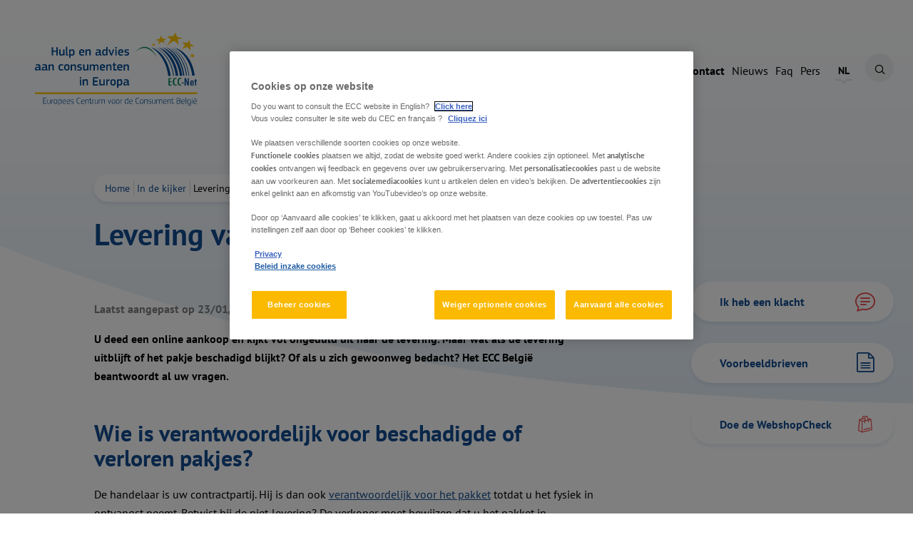

--- FILE ---
content_type: text/html; charset=utf-8
request_url: https://www.eccbelgie.be/in-de-kijker/levering-van-online-aankopen
body_size: 10049
content:
<!DOCTYPE html>

<html>
<head>
    <meta charset="utf-8" />
    <meta name="viewport" content="width=device-width, initial-scale=1, shrink-to-fit=no">

    <title>Levering van online aankopen - ECC Belgi&#235;</title>

    <meta name="author" content="ECC België" />
    <meta content="U deed koopjes op het internet en kijkt vol ongeduld uit naar de levering. Maar wat  als de levering uitblijft? Of als u zich gewoonweg bedacht? Het ECC Belgi&#235; beantwoordt al uw vragen." name="description">
    <meta content="neerzettoestemming" name="keywords">

    <meta property="machine" content="CO-ESCCD-PRWWS1" />
<meta property="scID" content="{8FCC8699-86FD-4F02-A360-FDDFC1AFDA17}" />

<!-- OpenGraph -->
<meta property="og:title" content="Levering van online aankopen" />
<meta property="og:type" content="website" />
<meta property="og:url" content="http://www.eccbelgie.be/in-de-kijker/levering-van-online-aankopen" />
<meta property="og:description" content="U deed koopjes op het internet en kijkt vol ongeduld uit naar de levering. Maar wat  als de levering uitblijft? Of als u zich gewoonweg bedacht? Het ECC Belgi&#235; beantwoordt al uw vragen." />
<meta property="og:image" content="http://www.eccbelgie.be/Css/ecc/images/meta-image-nl-BE.jpg" />

<!-- Twitter Cards -->
<meta name="twitter:card" content="summary">
<meta name="twitter:site" content="@EccBelgium" />
<meta name="twitter:url" content="http://www.eccbelgie.be/in-de-kijker/levering-van-online-aankopen">
<meta name="twitter:title" content="Levering van online aankopen">
<meta name="twitter:description" content="U deed koopjes op het internet en kijkt vol ongeduld uit naar de levering. Maar wat  als de levering uitblijft? Of als u zich gewoonweg bedacht? Het ECC Belgi&#235; beantwoordt al uw vragen.">
<meta name="twitter:image" content="http://www.eccbelgie.be/Css/ecc/images/meta-image-nl-BE.jpg">



    <link href="https://p.ec-cloud.org/ecc/css/5.0.4/styles_en-en.min.css" rel="stylesheet" /> 
<link rel="stylesheet" href="/Css/ECC/jquery-ui.min.css" /> 

    
    <!-- OneTrust Cookies Consent Notice start -->
    <script type="e878fe5a27ac2de2edfa75c0-text/javascript" src="https://cdn.cookielaw.org/consent/a01bc322-e5f3-4d21-b4e0-ae8ced195d6d-test/OtAutoBlock.js"></script>
    <script src="https://cdn.cookielaw.org/scripttemplates/otSDKStub.js" type="e878fe5a27ac2de2edfa75c0-text/javascript" charset="UTF-8" data-domain-script="a01bc322-e5f3-4d21-b4e0-ae8ced195d6d-test"></script>
    <script type="e878fe5a27ac2de2edfa75c0-text/javascript">
        function OptanonWrapper() { window.dataLayer.push({ event: 'OneTrustGroupsUpdated' }); }
    </script>
    <!-- OneTrust Cookies Consent Notice end -->


    <!-- Google Tag Manager -->
<script type="e878fe5a27ac2de2edfa75c0-text/javascript">(function(w,d,s,l,i){w[l]=w[l]||[];w[l].push({'gtm.start':
new Date().getTime(),event:'gtm.js'});var f=d.getElementsByTagName(s)[0],
j=d.createElement(s),dl=l!='dataLayer'?'&l='+l:'';j.async=true;j.src=
'https://www.googletagmanager.com/gtm.js?id='+i+dl;f.parentNode.insertBefore(j,f);
})(window,document,'script','dataLayer','GTM-59Q8LK4');</script>
<!-- End Google Tag Manager -->
    
    
</head>

    <body class="en-en">
        <!-- Google Tag Manager (noscript) -->
<noscript><iframe src="https://www.googletagmanager.com/ns.html?id=GTM-59Q8LK4"
height="0" width="0" style="display:none;visibility:hidden"></iframe></noscript>
<!-- End Google Tag Manager (noscript) -->



        <main role="main">

            
            

<input type="hidden" id="topBannerId" />


            

<input type="hidden" value="638398095370000000" id="survey-banner-id"/>
<input type="hidden" value="10" id="survey-banner-delay"/>

    <div class="jq-surveybanner2 survey-banner2" id="survey-banner" style="display: none; opacity: 0">
        <div class="survey-banner2--inner">
            <a href="javascript:void(0);" class="jq-surveybanner2-close survey-banner2__close icon-close" id="survey-banner-close" data-show-again="639047857129412314">
                <span class="visuallyhidden">Close</span>
            </a>
            <span class="survey-banner2__title">
                Wat denkt u van onze website?
            </span>
            <p class="survey-banner2__text">
                Is de informatie op onze website duidelijk? Nuttig? Volledig? Wij ontvangen graag uw feedback via onze korte enqu&ecirc;te! Alvast bedankt.
            </p>


            <div class="survey-banner2__buttons">

                    <a role="button" href="https://nl.surveymonkey.com/r/B3SLYKP   " target="_blank" class="btn btn--success--plain" id="survey-banner-action">
                        Ja graag
                    </a>

                    <span role="button" class="btn btn--primary--plain" id="survey-banner-later" data-show-again="639047857129412314">
                        Ik neem later deel
                    </span>

                    <span role="button"  class="btn" id="survey-banner-decline">
                        Neen bedankt
                    </span>
            </div>
        </div>
    </div>


            <div class="background-1">
                <div class="background-2">
                    <div class="constrained">

                        <!-- EccHeader start -->





<div class="flex__row header flex__row--xs-middle flex__row--md-top ">
    <div class="flex__col-xs-8 flex__col-md-4">
        <div class="header__logo">
            <a href="/"><img src="/Css/ECC/Images/v02/ecc-logo-nl.svg" class="img-responsive" alt="ECC"></a>
        </div>
    </div>
    <div class="flex__col-8 hide-on-mobile">
        <div class="header__menu--desktop">
            <nav class="jq-menu-container header__menu">
                <ul class="header__menu__list">
                    <li class="header__menu__list__item">
                        <a href="/themas" class="header__menu__list__item__trigger jq-menu-trigger">
                            <strong>Thema&#39;s</strong>
                        </a>
                        <div class="header__submenu cols-3">
                            <div class="flex__row">
                                    <div data-id="theme" data-title="Reizen" class="flex__col-12 flex__col-md-4 header__submenu__item">
                                        <div class="header__submenu__theme">
                                            <a href="/themas/reizen" class="header__submenu__theme__title">
                                                <h3 class="icon-boat">Reizen</h3>
                                            </a>
                                                <ul>

                                                            <li>
                                                                <a href="/themas/reizen/goed-voorbereid-op-reis">Goed voorbereid op reis</a>
                                                            </li>
                                                            <li>
                                                                <a href="/themas/reizen/vliegreizen">Vliegreizen</a>
                                                            </li>
                                                            <li>
                                                                <a href="/themas/reizen/trein-boot-en-busreizen">Trein- boot- en busreizen</a>
                                                            </li>
                                                            <li>
                                                                <a href="/themas/reizen/logies-en-timesharing">Logies en timesharing</a>
                                                            </li>
                                                            <li>
                                                                <a href="/themas/reizen/pakketreizen">Pakketreizen</a>
                                                            </li>
                                                </ul>

                                        </div>
                                    </div>
                                    <div data-id="theme" data-title="Onlineaankopen" class="flex__col-12 flex__col-md-4 header__submenu__item">
                                        <div class="header__submenu__theme">
                                            <a href="/themas/onlineaankopen" class="header__submenu__theme__title">
                                                <h3 class="icon-bag">Onlineaankopen</h3>
                                            </a>
                                                <ul>

                                                            <li>
                                                                <a href="/themas/onlineaankopen/online-bestellen">Online bestellen</a>
                                                            </li>
                                                            <li>
                                                                <a href="/themas/onlineaankopen/probleem-met-de-levering">Probleem met levering</a>
                                                            </li>
                                                            <li>
                                                                <a href="/themas/onlineaankopen/afzien-van-een-aankoop-op-het-internet">Annulatie aankoop</a>
                                                            </li>
                                                            <li>
                                                                <a href="/themas/onlineaankopen/onlineaankoop-terugsturen">Onlineaankopen terugsturen</a>
                                                            </li>
                                                            <li>
                                                                <a href="/themas/onlineaankopen/kopen-via-een-onlineplatform">Kopen via een onlineplatform</a>
                                                            </li>
                                                            <li>
                                                                <a href="/themas/onlineaankopen/geoblocking">Geoblocking</a>
                                                            </li>
                                                            <li>
                                                                <a href="/themas/onlineaankopen/bestellen-buiten-eu">Bestellen buiten EU</a>
                                                            </li>
                                                </ul>

                                        </div>
                                    </div>
                                    <div data-id="theme" data-title="Telefonische aankopen" class="flex__col-12 flex__col-md-4 header__submenu__item">
                                        <div class="header__submenu__theme">
                                            <a href="/themas/telefonische-aankopen" class="header__submenu__theme__title">
                                                <h3 class="icon-phonecall">Telefonische aankopen</h3>
                                            </a>
                                                <ul>

                                                            <li>
                                                                <a href="/themas/telefonische-aankopen/telefonisch-bestellen">Telefonisch bestellen</a>
                                                            </li>
                                                            <li>
                                                                <a href="/themas/telefonische-aankopen/probleem-met-de-levering">Probleem met levering</a>
                                                            </li>
                                                            <li>
                                                                <a href="/themas/telefonische-aankopen/garantie-op-uw-telefonische-aankoop">Garantie</a>
                                                            </li>
                                                            <li>
                                                                <a href="/themas/telefonische-aankopen/afzien-van-een-telefonische-aankoop">Annulatie aankoop</a>
                                                            </li>
                                                            <li>
                                                                <a href="/themas/telefonische-aankopen/misleidende-televerkoop">Misleidende televerkoop</a>
                                                            </li>
                                                </ul>

                                        </div>
                                    </div>
                                    <div data-id="theme" data-title="Face to face aankopen" class="flex__col-12 flex__col-md-4 header__submenu__item">
                                        <div class="header__submenu__theme">
                                            <a href="/themas/face-to-face-aankopen" class="header__submenu__theme__title">
                                                <h3 class="icon-shop">Face to face aankopen</h3>
                                            </a>
                                                <ul>

                                                            <li>
                                                                <a href="/themas/face-to-face-aankopen/winkelaankopen">Winkelaankopen</a>
                                                            </li>
                                                            <li>
                                                                <a href="/themas/face-to-face-aankopen/aankoop-buiten-verkoopruimten">Aankoop buiten verkoopruimten</a>
                                                            </li>
                                                            <li>
                                                                <a href="/themas/face-to-face-aankopen/europese-productveiligheid">Europese productveiligheid</a>
                                                            </li>
                                                            <li>
                                                                <a href="/themas/face-to-face-aankopen/duurzaam-consumeren">Duurzaam consumeren</a>
                                                            </li>
                                                </ul>

                                        </div>
                                    </div>
                                    <div data-id="theme" data-title="Auto" class="flex__col-12 flex__col-md-4 header__submenu__item">
                                        <div class="header__submenu__theme">
                                            <a href="/themas/auto" class="header__submenu__theme__title">
                                                <h3 class="icon-car">Auto</h3>
                                            </a>
                                                <ul>

                                                            <li>
                                                                <a href="/themas/auto/auto-kopen-in-europa">Auto kopen in Europa</a>
                                                            </li>
                                                            <li>
                                                                <a href="/themas/auto/een-auto-huren">Huurwagen</a>
                                                            </li>
                                                            <li>
                                                                <a href="/themas/auto/rijden-in-europa">Rijden in Europa</a>
                                                            </li>
                                                </ul>

                                        </div>
                                    </div>
                                    <div data-id="theme" data-title="Garantie" class="flex__col-12 flex__col-md-4 header__submenu__item">
                                        <div class="header__submenu__theme">
                                            <a href="/themas/garantie" class="header__submenu__theme__title">
                                                <h3 class="icon-degree">Garantie</h3>
                                            </a>
                                                <ul>

                                                            <li>
                                                                <a href="/themas/garantie/wettelijke-garantie">Wettelijke garantie</a>
                                                            </li>
                                                            <li>
                                                                <a href="/themas/garantie/commerciele-of-fabrieksgarantie">Commerci&#235;le of fabrieksgarantie</a>
                                                            </li>
                                                            <li>
                                                                <a href="/themas/garantie/betalende-garantie">Betalende garantie</a>
                                                            </li>
                                                            <li>
                                                                <a href="/themas/garantie/garantie-versus-herroepingsrecht">Garantie versus herroepingsrecht</a>
                                                            </li>
                                                            <li>
                                                                <a href="/themas/garantie/digitale-inhoud-en-diensten">Digitale inhoud en diensten</a>
                                                            </li>
                                                </ul>

                                        </div>
                                    </div>
                                    <div data-id="theme" data-title="Oplichting en misleiding" class="flex__col-12 flex__col-md-4 header__submenu__item">
                                        <div class="header__submenu__theme">
                                            <a href="/themas/misleiding-en-oplichting" class="header__submenu__theme__title">
                                                <h3 class="icon-roadblock">Oplichting en misleiding</h3>
                                            </a>
                                                <ul>

                                                            <li>
                                                                <a href="/themas/misleiding-en-oplichting/vormen-van-misleiding-en-oplichting">Vormen van misleiding en oplichting</a>
                                                            </li>
                                                            <li>
                                                                <a href="/themas/misleiding-en-oplichting/misleiding-en-oplichting-herkennen-en-voorkomen">Misleiding en oplichting herkennen</a>
                                                            </li>
                                                            <li>
                                                                <a href="/themas/misleiding-en-oplichting/wat-als-u-werd-opgelicht">Opgelicht. Wat nu?</a>
                                                            </li>
                                                            <li>
                                                                <a href="/themas/misleiding-en-oplichting/strijd-tegen-oplichting">Strijd tegen oplichting</a>
                                                            </li>
                                                            <li>
                                                                <a href="/themas/misleiding-en-oplichting/contrefacon">Namaakproducten</a>
                                                            </li>
                                                </ul>

                                        </div>
                                    </div>
                                    <div data-id="theme" data-title="Diensten in Europa" class="flex__col-12 flex__col-md-4 header__submenu__item">
                                        <div class="header__submenu__theme">
                                            <a href="/themas/diensten-in-europa" class="header__submenu__theme__title">
                                                <h3 class="icon-star">Diensten in Europa</h3>
                                            </a>
                                                <ul>

                                                            <li>
                                                                <a href="/themas/diensten-in-europa/betalen">Betalen</a>
                                                            </li>
                                                            <li>
                                                                <a href="/themas/diensten-in-europa/verzekeringen">Verzekeringen</a>
                                                            </li>
                                                            <li>
                                                                <a href="/themas/diensten-in-europa/gezondheidszorg">Gezondheidszorg</a>
                                                            </li>
                                                            <li>
                                                                <a href="/themas/diensten-in-europa/bellen-en-surfen">Bellen en surfen</a>
                                                            </li>
                                                            <li>
                                                                <a href="/themas/diensten-in-europa/onlinemuziek-films-e-books">Onlinemuziek, -films, e-books</a>
                                                            </li>
                                                </ul>

                                        </div>
                                    </div>
                            </div>
                        </div>
                    </li>
                    <li class="header__menu__list__item">
                            <a href="/uw-rechten" class="header__menu__list__item__trigger jq-menu-trigger">
                                <strong>Uw rechten</strong>
                            </a>
                            <div class="header__submenu">
                                <div class="flex__row">
                                    <div class="flex__col-12  header__submenu__item">
                                        <div class="header__submenu__theme">
                                            <a href="/uw-rechten" class="header__submenu__theme__title">
                                                <h3 class="icon-star">Uw rechten</h3>
                                            </a>
                                            <ul>
                                                            <li>
                                                                <a href="/uw-rechten/klacht-indienen-bij-ecc">Klacht indienen bij ECC</a>
                                                            </li>
                                                            <li>
                                                                <a href="/uw-rechten/voorbeeldbrieven">Voorbeeldbrieven</a>
                                                            </li>
                                                            <li>
                                                                <a href="/uw-rechten/incasso-en-deurwaarder">Incasso &amp; deurwaarder</a>
                                                            </li>
                                                            <li>
                                                                <a href="/uw-rechten/economische-inspectie-en-politie">Economische Inspectie &amp; politie</a>
                                                            </li>
                                                            <li>
                                                                <a href="/uw-rechten/alternatieve-geschillenbeslechting">Alternatieve geschillenbeslechting</a>
                                                            </li>
                                                            <li>
                                                                <a href="/uw-rechten/rechtbank">Rechtbank</a>
                                                            </li>
                                                            <li>
                                                                <a href="/uw-rechten/faillissement">Faillissement</a>
                                                            </li>
                                                            <li>
                                                                <a href="/uw-rechten/europa-tot-uw-dienst">Europa tot uw dienst</a>
                                                            </li>
                                            </ul>
                                        </div>
                                    </div>
                                </div>
                            </div>
                    </li>
                    <li class="header__menu__list__item">
                            <a href="/over-ecc" class="header__menu__list__item__trigger jq-menu-trigger">
                                <strong>Over ECC</strong>
                            </a>
                            <div class="header__submenu">
                                <div class="flex__row">
                                    <div class="flex__col-12  header__submenu__item">
                                        <div class="header__submenu__theme">
                                            <a href="/over-ecc" class="header__submenu__theme__title">
                                                <h3 class="icon-star">Over ECC</h3>
                                            </a>
                                            <ul>
                                                            <li>
                                                                <a href="/over-ecc/wat-ecc-net-voor-u-kan-doen">Wat ECC Belgi&#235; voor u kan doen</a>
                                                            </li>
                                                            <li>
                                                                <a href="/over-ecc/geschiedenis-missie-waarden">Geschiedenis, missie en waarden</a>
                                                            </li>
                                                            <li>
                                                                <a href="/over-ecc/onze-activiteiten">Onze activiteiten</a>
                                                            </li>
                                                            <li>
                                                                <a href="/over-ecc/onze-jaarverslagen">Onze jaarverslagen</a>
                                                            </li>
                                                            <li>
                                                                <a href="/over-ecc/odr-contactpunt">ODR-contactpunt</a>
                                                            </li>
                                                            <li>
                                                                <a href="/over-ecc/contactpunt-geoblocking-en-dienstenrichtlijn">Contactpunt Geoblocking en Dienstenrichtlijn</a>
                                                            </li>
                                                            <li>
                                                                <a href="/over-ecc/werken-bij-ecc">Werken bij ECC Belgi&#235;</a>
                                                            </li>
                                            </ul>
                                        </div>
                                    </div>
                                </div>
                            </div>
                    </li>
                    <li class="header__menu__list__item">
                        <a href="/publicaties">
                            <strong>Publicaties</strong>
                        </a>
                    </li>
	                <li class="header__menu__list__item">
		                <a href="/contact">
			                <strong>Contact</strong>
		                </a>
	                </li>
	                <li class="header__menu__list__item">
		                <a href="/nieuws">
			                Nieuws
		                </a>
	                </li>
                    <li class="header__menu__list__item">
                        <a href="/faq">
                            Faq
                        </a>
                    </li>
                    <li class="header__menu__list__item">
                        <a href="/pers">
                            Pers
                        </a>
                    </li>
                </ul>
            </nav>

            <div class="header__tools">

                <div class="jq-culture-container header__culture">

                        <a href="javascript:void()" class="jq-culture-link header__culture__button">NL</a>

                    <div class="header__culture__menu">
                        <ul>
                                <li><a href="https://www.cecbelgique.be/a-la-une/la-livraison-des-achats-sur-internet" class="footer__icon">FR</a></li>
                                <li><a href="http://www.eccbelgium.be" class="footer__icon">EN</a></li>
                        </ul>
                    </div>
                </div>

                <div class="jq-search-container header__search">
                    <a href="javascript:void(0);"
                       class="jq-search-link header__search__button icon-search">
                        <span class="visuallyhidden">Zoeken</span>
                    </a>
                    <form action="/zoeken" class="header__search__form">
                        <input class="header__search__form__input form__field form__field--string"
                               type="search" placeholder="Voer een zoekterm in" value=""
                               autocorrect="off"
                               required="required">
                        <button type="submit" class="header__search__form__submit">
                            <i class="icon-search"></i>
                        </button>
                    </form>
                </div>
            </div>
        </div>
    </div>

    <div class="flex__col-4 mobile-only">

        <div class="jq-menu-container--mobile header__menu--mobile margin-left-auto">
            <a href="javascript:void(0);" class="jq-menu-trigger--mobile header__menu__button icon-menu">
                <span class="visuallyhidden">Menu</span>
            </a>
            <div class="header__menu--fixed">
                <div class="flex__row flex__row--xs-middle header">
                    <div class="flex__col-8">
                        <div class="header__logo">
                            <a href="/">
                                <img src="/Css/ECC/Images/v02/ecc-logo-nl.svg"
                                     class="img-responsive" alt="ECC">
                            </a>
                        </div>
                    </div>
                    <div class="flex__col-4">
                        <a href="javascript:void(0);"
                           class="jq-menu-close-trigger--mobile header__menu__button header__menu__button--close icon-close">
                            <span class="visuallyhidden">Sluit</span>
                        </a>
                    </div>
                </div>
                <ul class="header__menu__list">
                    <li class="header__menu__item">
                        <a href="/themas">Thema&#39;s</a>
                    </li>
                    <li class="header__menu__item">
                        <a href="/uw-rechten">Uw rechten</a>
                    </li>
                    <li class="header__menu__item">
                        <a href="/publicaties">Publicaties</a>
                    </li>
                    <li class="header__menu__item">
                        <a href="/over-ecc">Over ECC</a>
                    </li>
                    <li class="header__menu__item">
                        <a href="/contact">Contact</a>
                    </li>
                    
                </ul>
                <div class="flex__row flex__row--no-gutter flex__row--xs-center header__menu__secondary">
                    <div class="flex__col-xs-narrow"><a href="/nieuws">NIEUWS</a></div>
                    <div class="flex__col-xs-narrow"><a href="/faq">FAQ</a></div>
                    <div class="flex__col-xs-narrow"><a href="/pers">PERS</a></div>
                </div>
                <div class="flex__row flex__row--no-gutter flex__row--xs-center header__tools">
                    <div class="flex__col-xs-narrow">
                        
                            <div class="jq-culture-container header__culture">
                                <a href="javascript:void(0);" class="jq-culture-link header__culture__button">
                                   NL
                                </a>
                                <div class="header__culture__menu">
                                    <ul>
                                        <li><a href="https://www.cecbelgique.be/a-la-une/la-livraison-des-achats-sur-internet" class="footer__icon">FR</a></li>
                                        <li><a href="http://www.eccbelgium.be" class="footer__icon">EN</a></li>
                                    </ul>
                                </div>
                            </div>
                    </div>
                    <div class="flex__col-xs-narrow">

                        <div class="jq-search-container header__search">
                            <a href="javascript:void(0);"
                               class="jq-search-link header__search__button icon-search">
                                <span class="visuallyhidden">Zoeken</span>
                            </a>
                            <form action="/zoeken" class="header__search__form">
                                <input class="header__search__form__input form__field form__field--string"
                                       type="search" placeholder="Voer een zoekterm in" value=""
                                       autocorrect="off">
                                <button type="submit" class="header__search__form__submit">
                                    <i class="icon-search"></i>
                                </button>
                            </form>
                        </div>
                    </div>
                </div>
            </div>
        </div>
    </div>
</div>

                        <section>
                            <div class="flex__row">
                                <div class="flex__col-12 flex__col-md-11 flex__col-off-md-1">
                                    <div class="breadcrumb">
    <ul>
        <li>
            <a href="/">Home</a>
        </li>
                <li>
                    <a href="/in-de-kijker">In de kijker</a>
                </li>
                <li>Levering van online aankopen</li>
    </ul>
</div>
                                    <h1>Levering van online aankopen</h1>
                                </div>
                            </div>
                            <div class="flex__row">
                                <div class="flex__col-12 flex__col-md-7 flex__col-off-md-1">
                                    <p class="lede">
                                        
                                    </p>
                                </div>
                            </div>
                        </section>

                        <section>
                            <div class="flex__row flex__row--md-top spacer-large">
                                <div class="flex__col-12 flex__col-md-7 flex__col-off-md-1">
                                    <h6>Laatst aangepast op 23/01/2020.</h6><p><strong>U deed een online aankoop en kijkt vol ongeduld uit naar de levering. Maar wat als de levering uitblijft of het pakje beschadigd blijkt? Of als u zich gewoonweg bedacht? Het ECC Belgi&euml; beantwoordt al uw vragen.</strong></p>
<h2>Wie is verantwoordelijk voor beschadigde of verloren pakjes?</h2>
<p>De handelaar is uw contractpartij. Hij is dan ook <a href="/themas/onlineaankopen/probleem-met-de-levering">verantwoordelijk voor het pakket</a>&nbsp;totdat u het fysiek in ontvangst neemt. Betwist hij de niet-levering? De verkoper moet bewijzen dat u het pakket in ontvangst nam. Hij kan u in geen geval doorverwijzen naar de pakjesdienst.</p>
<h2>Moet ik de inhoud van het pakket controleren en de bezorger laten wachten?</h2>
<p>Dit is niet verplicht maar controle van de inhoud van het pakje voordat u het officieel in ontvangst neemt, is aanbevolen. Vooral als de verpakking beschadigd is. Is er schade, noteer het op de leveringsbon of weiger en breng de verkoper onmiddellijk op de hoogte.</p>
<h2>Welke zijn mijn garantierechten?</h2>
<p>U hebt <a href="/themas/onlineaankopen/garantie-op-uw-onlineaankoop">twee jaar garantie</a>&nbsp;op al uw aankopen bij een EU-handelaar. Al geldt deze wettelijke garantie niet overal op dezelfde manier. Vertoont uw aankoop een defect meer dan zes maanden na aankoop? De Belgische verkoper kan u vragen te bewijzen dat het over een fabricagefout gaat. Deze omkering van de bewijslast geldt niet in Frankrijk bv. Daar hebt u werkelijk twee jaar garantie&nbsp;!</p>
<h2>Mag de pakjesdienst het pakket aan de voordeur achterlaten?</h2>
<p>Nee, eigenlijk mag dit niet. Ook al doen bezorgers het soms wel. Neemt de bezorger het initiatief om het pakket bv. aan uw voordeur of in de tuin achter te laten en het gaat verloren, dan is de handelaar verantwoordelijk en moet hij u de aankoop terugbetalen. Opgelet: dit geldt niet als u zelf maatregelen nam opdat de pakjesdienst het pakket bv. in de garage zou achterlaten.</p>
<h2>Wat als de bezorger het pakje afgeeft bij de buren?</h2>
<p>De bezorger mag dergelijk initiatief niet nemen, tenzij u hem hier vooraf om verzocht. De algemene voorwaarden van vele pakjesdiensten bevatten nochtans een clausule die levering bij de buren toelaat. Dergelijke clausule is echter onwettig.</p>
<p>Verwacht u dat u niet thuis zal zijn op het moment van de levering? Vraag de pakjesdienst te leveren op een afhaalpunt waar u het zelf kunt oppikken op een moment dat u schikt.<strong><br />
</strong></p>
<h2><strong>Moet ik een pakket bestemd voor mijn buren aanvaarden?</strong></h2>
<p>Nee, uw buren riskeren hun rechten te verliezen mocht er een probleem zijn dat niet gemeld werd bij de levering. U bewijst er uw buren geen dienst mee.</p>
<h2>Herroeping: wat is dat?</h2>
<p>Onlineaankopen kunt u niet op dezelfde manier beoordelen als aankopen in de winkel. Daarom hebt u een <a href="/themas/onlineaankopen/afzien-van-een-aankoop-op-het-internet/14-dagen-bedenktijd">herroepingstermijn van veertien dagen</a>, te rekenen van de levering van het goed of het inschrijven op een dienst. Er zijn enkele uitzonderingen zoals bederfelijke producten, gepersonaliseerde goederen en reisdiensten. Wilt u een aankoop herroepen, dan moet u de handelaar informeren en zijn retourprocedure volgen.</p>
<h2><strong>Waarop moet ik letten als ik een aankoop retourneer?</strong></h2>
<p>De goederen moeten met zorg verpakt zijn. Gebruik hiervoor bij voorkeur de originele verpakking. Al is dit niet verplicht, ook niet als het om een terugzending onder garantie gaat. Controleer het terugzendadres. Soms verschilt het van het adres waarvan het pakje werd verzonden. Twijfelt u? Contacteer de handelaar.</p>
<h2>Wie is verantwoordelijk voor verloren retourzendingen?</h2>
<p>Dat hangt ervan af. Bood de handelaar gratis retourneren aan, dan is hij verantwoordelijk en moet hij u terugbetalen. Hebt u het terugzenden zelf geregeld, contacteer dan de pakjesdienst die u conform zijn voorwaarden zal vergoeden. Bewaar steeds het terugzendbewijs.</p>
<h2>Wie betaalt de terugzendkosten?</h2>
<p>U als koper moet de terugzendkosten betalen, tenzij de verkoper u hierover niet vooraf informeerde. In de praktijk bieden talrijke onlineverkopers gratis retourneren aan.</p>
<h2>Wat als de verkoper niet wil leveren?</h2>
<p>Dankzij de Europese wetgeving &lsquo;<a href="https://www.eccbelgie.be/themas/onlineaankopen/geoblocking">geoblocking</a>&rsquo; mag een webshop uit een ander EU-land uw bestelling niet weigeren op basis van uw nationaliteit, woonplaats of verblijfplaats. Maar hij is niet verplicht om overal in de Europese Unie te leveren. U zult zelf de levering moeten organiseren of kunt het product afhalen in een vooraf overeengekomen afhaalpunt.</p>
<h2>Wie contacteren bij problemen?</h2>
<p>U kocht bij een onlinehandelaar gevestigd in een ander EU-land, Noorwegen of IJsland? Contacteer bij problemen het Europees Centrum voor de Consument Belgi&euml; (<a href="https://www.eccbelgie.be/">www.eccbelgie.be</a>) voor juridisch advies.</p>

                                    <div class="share">
    <div class="share--inner share--twitter">
        <a href="https://twitter.com/intent/tweet?url=http%3a%2f%2fwww.eccbelgie.be%2fin-de-kijker%2flevering-van-online-aankopen" target="_blank" onclick="if (!window.__cfRLUnblockHandlers) return false; window.open(this.href,'window','width=640,height=480,resizable,scrollbars') ;return false;" id="ecc-tweet-this" data-cf-modified-e878fe5a27ac2de2edfa75c0-="">
			<i class="icon-twitter"></i>
			<span class="visuallyhidden">Twitter</span>
		</a>
    </div>

    <div class="share--inner share--facebook">
		<a href="https://www.facebook.com/sharer.php?u=http%3a%2f%2fwww.eccbelgie.be%2fin-de-kijker%2flevering-van-online-aankopen" target="_blank" onclick="if (!window.__cfRLUnblockHandlers) return false; window.open(this.href,'window','width=640,height=480,resizable,scrollbars') ;return false;" data-cf-modified-e878fe5a27ac2de2edfa75c0-="">
			<i class="icon-facebook"></i>
			<span class="visuallyhidden">Facebook</span>
		</a>
    </div>

    <div class="share--inner share--linkedin">
		<a href="https://www.linkedin.com/sharing/share-offsite/?url=http%3a%2f%2fwww.eccbelgie.be%2fin-de-kijker%2flevering-van-online-aankopen" target="_blank" onclick="if (!window.__cfRLUnblockHandlers) return false; window.open(this.href,'window','width=640,height=480,resizable,scrollbars') ;return false;" id="ecc-linkedin-this" data-cf-modified-e878fe5a27ac2de2edfa75c0-="">
			<i class="icon-linkedin"></i>
			<span class="visuallyhidden">LinkedIn</span>
		</a>
    </div>

    <div class="share--inner share--print">
        <a href="#" id="ecc-print-this">
			<i class="icon-printer"></i>
			<span class="visuallyhidden">print</span>
		</a>
    </div>

    <div class="share--inner share--email">
        <a href="#" id="ecc-email-this">
			<i class="icon-mail"></i>
			<span class="visuallyhidden">email</span>
		</a>
    </div>
</div>

<script type="e878fe5a27ac2de2edfa75c0-text/javascript">
    (function(d, w) {
        var print = d.getElementById("ecc-print-this");
        print.onclick = function(e) {
            e.preventDefault();
            w.print();
        }

        var email = d.getElementById("ecc-email-this");
        email.onclick = function (e) {
            e.preventDefault();

            var formattedBody = "Misschien is dit wel iets wat jou kan interesseren. \n http://www.eccbelgie.be/in-de-kijker/levering-van-online-aankopen \n Vriendelijke groet";
            var mailToLink = "mailto:?subject=Ik heb deze boeiende info gezien op de ECC website&body=" + encodeURIComponent(formattedBody);
            w.location.href = mailToLink;

            //w.open("mailto:?subject=Ik heb deze boeiende info gezien op de ECC website&body=Misschien is dit wel iets wat jou kan interesseren.<br><br>http://www.eccbelgie.be/in-de-kijker/levering-van-online-aankopen<br><br>Regards");

            

        }
    }(document,window));
</script>
<style>
    .IN-widget {
        padding-top: 5px !important;
        text-align: left !important;
    }
</style>

                                    
                                </div>
                                <div class="flex__col-12 flex__col-md-3 flex__col-off-md-1">
                                    

<div class="spacer-large" data-id="thecomplaintcardwidget">
    


    <a role="button" href="/uw-rechten/klacht-indienen-bij-ecc" class="btn btn--large btn--with-icon" id="complaintCardModalButton" target=_blank>
        <span>
            Ik heb een klacht
        </span>
        <i class="icon-chat error-color"></i>
    </a>
</div>
                                    <div class="spacer-large">
    <a role="button" href="/uw-rechten/voorbeeldbrieven" class="btn btn--large btn--with-icon">
        <span>Voorbeeldbrieven</span>
        <i class="icon-letter primary-color"></i>
    </a>
</div>


                                        <div class="spacer-large" data-id="ecc-button">


        <a role="button" href="/themas/onlineaankopen/doe-de-webshopcheck" class="btn btn--large btn--with-icon" target="_self">
            <span>Doe de WebshopCheck</span>
                <i class="icon-bag error-color"></i>
        </a>
    </div>


                                    
                                </div>
                            </div>
                        </section>

                        <section>
                            <div class="flex__row">
                                <div class="flex__col-12 flex__col-md-8 flex__col-off-md-1">
                                    <div class="alternate-content">
                                        
                                    </div>
                                    <div>
                                        
                                    </div>
                                </div>
                            </div>
                        </section>

                        

                        
                        



<div class="footer">
    <div class="flex__row">
        <div class="flex__col-12 flex__col-md-8">
            <div class="flex__row">
                <div class="flex__col-12 flex__col-md-6 spacer-xx-large-mobile">
	                <div id="ecc-in-europe">
                        <label class="footer__site-switcher__label" for="form-select-01">
                            Niet in Belgi&#235;? Contacteer het ECC in uw land.
                        </label>
                        <div class="footer__site-switcher__input">
                            <div class="form__item">
                                    <form action="/EccAPI/EccHeaderFooter/Goto">
                                        <select class="form__field--select" id="siteSwitcher" name="gotId">
                                            <option value="">Kies uw land</option>
                                                <option value="{DE210AEE-9947-4B00-8EE5-029F4ECCD399}">ECC Austria</option>
                                                <option value="{53F57412-2A0A-4A99-B278-D6D67BDD6493}">ECC Belgium</option>
                                                <option value="{46B32252-9C6F-4FE4-B2FC-C8B7B008C353}">ECC Bulgaria</option>
                                                <option value="{CC5DF0F5-1EE1-422A-B30E-306CCBFF0B38}">ECC Croatia</option>
                                                <option value="{89406EAB-CCF0-4A1E-9E7A-4FFF6D0469AE}">ECC Cyprus</option>
                                                <option value="{3CC99D39-7145-4EBB-BD4D-3C905D2BED77}">ECC Czech Republic</option>
                                                <option value="{03679856-D29A-45A8-A9BB-0721BE27F4CB}">ECC Denmark</option>
                                                <option value="{A9C35360-5CB0-4EA1-8F71-77F8175C2170}">ECC Estonia</option>
                                                <option value="{7205BB16-EE22-4774-A2A7-31045664BBD4}">ECC Finland</option>
                                                <option value="{32CB39D8-1C8C-424C-AE96-B9E62258C92A}">ECC France</option>
                                                <option value="{16B2A766-C2EA-4D87-9EAE-6FFE572B3C22}">ECC Germany</option>
                                                <option value="{8D9A82A2-08AA-424A-94B7-E390E3A8E7E7}">ECC Greece</option>
                                                <option value="{8B36F296-CBEF-4E75-A47F-82DBB94AB9E7}">ECC Hungary</option>
                                                <option value="{C6BFABDD-D09F-4142-9C96-1F25CDAC7D10}">ECC Iceland</option>
                                                <option value="{8922AD36-418A-4903-A544-BF4968C165C5}">ECC Ireland</option>
                                                <option value="{2679F8BD-F9C6-4DB5-B828-8C726EB1D051}">ECC Italy</option>
                                                <option value="{FEB1FD86-35EB-42E2-9A2C-C80D56A1DA22}">ECC Latvia</option>
                                                <option value="{B6EC844C-8FCB-4C10-A867-F7E36EED1593}">ECC Lithuania</option>
                                                <option value="{03B0D376-C563-4530-8BF1-A6F35F67AD9E}">ECC Luxembourg</option>
                                                <option value="{14D2666F-3A3D-41CC-9F15-AFDC25E93578}">ECC Malta</option>
                                                <option value="{D68BE2BD-B5A7-4C25-920D-2C6B7365F102}">ECC Netherlands</option>
                                                <option value="{B06E98F8-2628-4102-9BC8-C3C8279ACE7A}">ECC Norway</option>
                                                <option value="{0C2911B1-73D6-45B9-9C52-3FA5E1DB61E4}">ECC Poland</option>
                                                <option value="{C3A55175-5718-4B80-BD1D-46B1CA4555FD}">ECC Portugal</option>
                                                <option value="{F363ED28-1C58-4EF9-AD2D-12074A051757}">ECC Romania</option>
                                                <option value="{02002A12-B88D-4C60-A560-D549D0B2DD01}">ECC Slovakia</option>
                                                <option value="{95780275-37FA-41B9-8C95-47B1A8138FAF}">ECC Slovenia</option>
                                                <option value="{AE1FC89E-0161-49E3-9CBC-E5DB7FFBD054}">ECC Spanje</option>
                                                <option value="{93934387-E41D-418C-837F-F1C5E91AEAD3}">ECC Sweden</option>
                                                <option value="{52DFA17E-2ED4-4C2D-810C-4CB1DCFC0356}">ECC United kingdom</option>
                                        </select>
                                    </form>
                            </div>
                        </div>
                    </div>
                </div>
                <div class="flex__col-6 flex__col-md-3 spacer-xx-large-mobile">
                    <div class="footer__icons--social">
                        <a href="https://twitter.com/ECCBelgium" class="footer__icon icon-twitter">
                            <span class="visuallyhidden">Twitter</span>
                        </a>
                        <a href="https://www.facebook.com/ECCBelgie" class="footer__icon icon-facebook">
                            <span class="visuallyhidden">Facebook-pagina van ECC Belgi&#235;</span>
                        </a>
                    </div>
                </div>
                <div class="flex__col-6 flex__col-md-3 spacer-xx-large-mobile">
                    <div class="footer__icons--culture">
                            <a href="http://www.cecbelgique.be" class="footer__icon">fr</a>
                            <a href="http://www.eccbelgium.be" class="footer__icon">en</a>
                    </div>
                </div>
            </div>
        </div>
        <div class="flex__col-12 flex__col-md-4 spacer-x-large-mobile">
            <div class="footer__logos">
                <a href="https://europa.eu/european-union/index_nl" class="footer__logos__left">
                    <img src="/Css/ECC/Images/v02/european-flag-nl.png" width="106" height="120" alt="european flag" />
                </a>
                <a href="https://consumer-redress.ec.europa.eu/index_nl" class="footer__logos__right">
                    <img src="/Css/ECC/Images/v02/dgjust_odr_banner_140x117_nl.png" width="140" height="117"  alt="ODR tool" />
                </a>
            </div>
        </div>
    </div>
    <div class="flex__row footer__bottom">
        <div class="flex__col-12 flex__col-md-5 spacer-x-large-mobile align-center-mobile">
            Copyright &#169; 2026 Europees Centrum voor de Consument Belgi&#235;
        </div>
        <div class="flex__col-12 flex__col-md-5 spacer-x-large-mobile align-center-mobile">
            Gratis juridische hulp aan consumenten dankzij de steun van de Europese Unie, de FOD Economie en OOBC vzw. Dit project is medegefinancierd door de Europese Unie. De verwoorde visies en meningen zijn van de auteur(s) en stemmen niet noodzakelijk overeen met die van de Europese Unie of het Europees Uitvoerend Agentschap Innovatieraad en kmo’s (EISMEA). Zij aanvaarden hiervoor geen enkele verantwoordelijkheid. Deze disclaimer geldt ook voor de Federale Overheidsdienst Economie, K.M.O., Middenstand en Energie, medefinancier van het project.
        </div>
        <div class="flex__col-12 flex__col-md-2 align-center-mobile">
            <div class="footer__bottom__links">
                <a href="/disclaimer-privacy">Disclaimer &amp; privacy</a>
                &nbsp;|&nbsp;
                <a href="/cookies">Cookies</a>
            </div>
        </div>
    </div>
</div>
                    </div>
                </div>
            </div>
        </main>

        <script src="/bundles/ecc-jquery.js?v=zhUj63X_efsEPNE5uTrY3DBoN6cek4kZ-YHuFRCFKX81" type="e878fe5a27ac2de2edfa75c0-text/javascript"></script>
<script src="/bundles/ecc-jquery-ui.js?v=y70dr8un4Tw2XdANU0qWa2Z_eettrMqLL_h29RBuTqA1" type="e878fe5a27ac2de2edfa75c0-text/javascript"></script>
<script src="/bundles/ecc-jquery-validation.js?v=ewdJvu2Uk8ExqNBYc7Zq4fZEx5zrttvVrfMBx9Zpf8s1" type="e878fe5a27ac2de2edfa75c0-text/javascript"></script>
<script src="/bundles/ecc-search.js?v=ac0Y_Wuwl7izsLtxssiqADNiIhVpmHm6cY7BsDw3Wmc1" type="e878fe5a27ac2de2edfa75c0-text/javascript"></script>
<script src="/bundles/ecc-topbanner.js?v=2KioJnbbtrK9rsZFkxjiB-9xa3co3D4JlOwSF8FrYg81" type="e878fe5a27ac2de2edfa75c0-text/javascript"></script>
<script src="/bundles/ecc-surveybanner.js?v=lz3rYRCLQCKsNVH_h9CQMU--7vbw8f39NULxQN-nmU41" type="e878fe5a27ac2de2edfa75c0-text/javascript"></script>
<script src="/bundles/ecc-header.js?v=IJU5COWecQ9yZHzice5Ny4v3cS0cwnF-hTp2tdNm6rw1" type="e878fe5a27ac2de2edfa75c0-text/javascript"></script>
<script src="/bundles/ecc-footer.js?v=t3r1SeYZ3glwtKoUV0EJV3WmuZ_KJwog0qzJ5gEWlNs1" type="e878fe5a27ac2de2edfa75c0-text/javascript"></script>


        

        

        
    
    <script src="/cdn-cgi/scripts/7d0fa10a/cloudflare-static/rocket-loader.min.js" data-cf-settings="e878fe5a27ac2de2edfa75c0-|49" defer></script></body>

</html>

--- FILE ---
content_type: text/javascript; charset=utf-8
request_url: https://www.eccbelgie.be/bundles/ecc-search.js?v=ac0Y_Wuwl7izsLtxssiqADNiIhVpmHm6cY7BsDw3Wmc1
body_size: -87
content:
var ECC=ECC||{};ECC.Search=ECC.Search||{};$(window).on("load",function(){ECC.Search.Init()});ECC.Search.Init=function(){var n=$("[type='search']").parents("form");n.find("[type='submit']").on("click",function(t){if(t.preventDefault(),t=$(this).parents("form").find("input[type='search']"),t&&""===t.val())return!1;window.location=n[0].action+"?search-terms="+t.val()})};ECC=ECC||{};ECC.SearchFilter=ECC.SearchFilter||{};$(window).on("load",function(){ECC.SearchFilter.Init()});ECC.SearchFilter.Init=function(){var n=$("div[data-id='searchFilter'] form"),i=n.find("input[type='radio']"),r=n.find("label"),t=$("#currentFilterTerm").val();r.on("click",function(){var n=$(this).siblings("input").val();t!==n&&(window.location.href=$(this).parents("form").attr("action")+"&FilterTerm="+n)});n.find("input[checked='checked']").removeAttr("checked");(""===t?$(i[0]):$("input[data-id='"+t+"'")).attr("checked","checked")}

--- FILE ---
content_type: text/javascript; charset=utf-8
request_url: https://www.eccbelgie.be/bundles/ecc-footer.js?v=t3r1SeYZ3glwtKoUV0EJV3WmuZ_KJwog0qzJ5gEWlNs1
body_size: -341
content:
var ECC=ECC||{};ECC.Footer=ECC.Footer||{};$(window).on("load",function(){ECC.Footer.Init()});ECC.Footer.Init=function(){$("#siteSwitcher").on("change",function(){$(this).parents("form").submit()})}

--- FILE ---
content_type: image/svg+xml
request_url: https://www.eccbelgie.be/Css/ECC/Images/v02/ecc-logo-nl.svg
body_size: 8432
content:
<?xml version="1.0" encoding="utf-8"?>
<!-- Generator: Adobe Illustrator 25.0.1, SVG Export Plug-In . SVG Version: 6.00 Build 0)  -->
<svg version="1.1" id="Layer_1" xmlns="http://www.w3.org/2000/svg" xmlns:xlink="http://www.w3.org/1999/xlink" x="0px" y="0px"
	 viewBox="0 0 235 149.6" style="enable-background:new 0 0 235 149.6;" xml:space="preserve">
<style type="text/css">
	.st0{fill:#004A92;}
	.st1{fill:none;stroke:#FCC500;stroke-width:2.2;stroke-miterlimit:10;}
	.st2{fill:#008054;}
	.st3{fill:#FCC500;}
</style>
<g id="Ecc_Belgie">
	<path class="st0" d="M29.7,105.7v2.8h3.4c0,0,0,0.1,0,0.1v0.3c0,0,0,0.1,0,0.1h-3.8h-0.1v-6.9c0,0,0-0.1,0-0.1c0,0,0.1,0,0.1,0H33
		v0.4c0,0.1-0.1,0.1-0.2,0.1h-3v2.6h2.8v0.4h-2.9L29.7,105.7z M34.7,107.9c0,0.1,0,0.3,0.1,0.4c0.1,0.1,0.2,0.2,0.3,0.3
		c0.2,0,0.3,0,0.5,0c0.2,0,0.3,0,0.5,0c0.2,0,0.4-0.1,0.6-0.2c0.2-0.1,0.3-0.2,0.5-0.2l0.3-0.2v-4l0.2-0.1H38c0,0,0.1,0,0.1,0v5
		h-0.4c0,0-0.1,0-0.1,0v-0.6l-0.3,0.3c-0.2,0.1-0.3,0.1-0.5,0.2c-0.2,0.1-0.3,0.1-0.5,0.2c-0.2,0-0.5,0-0.7,0
		c-0.3,0.1-0.5,0.1-0.8,0c-0.2-0.1-0.3-0.2-0.4-0.4c-0.1-0.2-0.2-0.4-0.2-0.6c0-0.3,0-0.5,0-0.8v-3.1l0.1-0.2h0.3c0,0,0.1,0,0.1,0
		v3.2C34.7,107.4,34.7,107.6,34.7,107.9L34.7,107.9z M41.5,104.4l-0.5,0.1c-0.1,0-0.3,0.1-0.4,0.2c-0.1,0.1-0.2,0.1-0.3,0.2L40,105
		v4c0,0.1,0,0.2-0.2,0.2h-0.3l-0.1-0.2v-4.8l0.1-0.2h0.3c0,0,0.1,0,0.1,0c0,0,0,0.1,0,0.1v0.5c0.1-0.1,0.1-0.1,0.2-0.2
		c0.1-0.1,0.3-0.1,0.4-0.2l0.3-0.2c0.1-0.1,0.3-0.1,0.4-0.2h0.1c0,0,0,0.1,0,0.1v0.4L41.5,104.4z M44.2,109.1c-0.4,0-0.8,0-1.2-0.2
		c-0.3-0.1-0.5-0.3-0.6-0.6c-0.1-0.3-0.2-0.7-0.2-1c0-0.3,0-0.7,0-1c0-0.3,0-0.5,0-0.8c0-0.3,0.1-0.6,0.3-0.8
		c0.2-0.3,0.4-0.5,0.6-0.7c0.3-0.2,0.7-0.2,1.1-0.2c0.4,0,0.8,0.1,1.1,0.2c0.3,0.1,0.5,0.3,0.7,0.6c0.2,0.2,0.3,0.5,0.3,0.8
		c0,0.3,0,0.7,0,1c0,0.3,0,0.7,0,1c0,0.3-0.1,0.6-0.2,0.9c-0.2,0.3-0.4,0.5-0.7,0.6C45,109.1,44.6,109.1,44.2,109.1z M44.2,104.3
		c-0.3,0-0.5,0-0.8,0.1c-0.2,0.1-0.3,0.2-0.4,0.4c-0.1,0.2-0.2,0.5-0.2,0.7c0,0.3,0,0.7,0,1c0,0.3,0,0.5,0,0.8
		c0,0.2,0.1,0.5,0.2,0.7c0.1,0.2,0.3,0.3,0.5,0.4c0.2,0.1,0.5,0.1,0.7,0.1c0.3,0,0.5,0,0.8,0c0.2-0.1,0.4-0.3,0.5-0.5
		c0.1-0.2,0.2-0.5,0.2-0.7c0-0.3,0-0.6,0-0.9c0-0.3,0-0.6,0-0.9c0-0.2-0.1-0.5-0.2-0.7c-0.1-0.2-0.2-0.3-0.4-0.4
		C44.8,104.3,44.5,104.3,44.2,104.3L44.2,104.3z M48.1,110.8C48.1,110.8,48,110.8,48.1,110.8h-0.4h-0.1V104v-0.2H48c0,0,0.1,0,0.1,0
		c0.1,0,0.1,0,0.1,0.1c0,0.1,0,0.1-0.1,0.1v0.4c0.1-0.1,0.2-0.1,0.3-0.2l0.5-0.2c0.2-0.1,0.4-0.2,0.6-0.2c0.2-0.1,0.4-0.1,0.6-0.1
		c0.3,0,0.5,0,0.8,0.1c0.2,0.1,0.4,0.3,0.5,0.5c0.1,0.3,0.2,0.6,0.2,0.9c0.1,0.3,0.1,0.7,0.1,1c0,0.4,0,0.9,0,1.3
		c-0.1,0.3-0.2,0.6-0.4,0.9c-0.1,0.2-0.4,0.4-0.6,0.5c-0.3,0.1-0.7,0.2-1,0.2c-0.2,0-0.5,0-0.7-0.1c-0.3,0-0.6-0.2-0.9-0.3
		L48.1,110.8L48.1,110.8z M48.1,108.4l0.9,0.2c0.3,0,0.5,0,0.8,0c0.2,0,0.4,0,0.6,0c0.2-0.1,0.3-0.3,0.4-0.5
		c0.1-0.2,0.2-0.5,0.2-0.7c0-0.3,0-0.7,0-1c0-0.3,0-0.7,0-1c0-0.2-0.1-0.5-0.2-0.7c-0.1-0.1-0.2-0.2-0.3-0.3c-0.2,0-0.3,0-0.5,0
		c-0.2,0-0.3,0-0.5,0l-0.5,0.2l-0.5,0.2l-0.4,0.1V108.4z M54.8,103.8c0.3,0,0.7,0.1,1,0.2c0.3,0.1,0.5,0.3,0.7,0.5
		c0.2,0.2,0.3,0.5,0.3,0.8c0.1,0.3,0.1,0.5,0.1,0.8c0,0.1,0,0.3,0,0.4l-0.4,0.1h-3.1c0,0.3,0,0.7,0,1c0,0.2,0.1,0.4,0.2,0.6
		c0.1,0.2,0.3,0.3,0.5,0.3c0.3,0.1,0.5,0.1,0.8,0.1h1.6l0.1,0.1v0.2l-0.1,0.2h-0.3l-0.5,0.1c-0.2,0-0.3,0-0.5,0h-0.5
		c-0.3,0-0.7-0.1-1-0.2c-0.3-0.1-0.6-0.3-0.7-0.6c-0.1-0.3-0.2-0.5-0.2-0.8c0-0.3,0-0.7,0-1c0-0.3,0-0.7,0-1c0-0.3,0.1-0.5,0.2-0.8
		c0.1-0.3,0.3-0.5,0.6-0.6C53.9,103.9,54.4,103.8,54.8,103.8z M54.8,104.3c-0.3,0-0.5,0-0.8,0.1c-0.2,0.1-0.4,0.2-0.5,0.4
		c-0.1,0.2-0.2,0.4-0.2,0.6v0.8h3v-0.7c0-0.2-0.2-0.4-0.3-0.6c-0.1-0.2-0.3-0.3-0.5-0.4C55.3,104.3,55.1,104.3,54.8,104.3z
		 M59.9,103.8c0.4,0,0.8,0.1,1.1,0.2c0.3,0.1,0.5,0.3,0.7,0.5c0.2,0.2,0.3,0.5,0.3,0.8c0,0.3,0,0.6,0,0.9c0,0.1,0,0.2,0,0.3
		l-0.3,0.2h-3.2c0,0.3,0,0.6,0,0.9c0.1,0.2,0.2,0.4,0.3,0.6c0.1,0.1,0.2,0.2,0.4,0.3c0.2,0.1,0.5,0.2,0.8,0.2h1.8v0.2l-0.2,0.2h-0.3
		c-0.1,0-0.3,0-0.5,0.2c-0.2,0-0.3,0-0.5,0H60c-0.4,0-0.8-0.1-1.1-0.3c-0.3-0.1-0.5-0.3-0.6-0.6c-0.1-0.3-0.2-0.6-0.3-0.9
		c0-0.3,0-0.7,0-1c0-0.3,0-0.6,0-0.9c0.1-0.3,0.2-0.5,0.3-0.8c0.1-0.3,0.3-0.5,0.6-0.7C59.2,103.9,59.5,103.8,59.9,103.8L59.9,103.8
		z M59.9,104.3c-0.3,0-0.5,0-0.8,0.1c-0.2,0.1-0.4,0.2-0.5,0.4c-0.1,0.2-0.2,0.4-0.2,0.6v0.8h3l-0.1-0.7c0-0.2-0.1-0.4-0.2-0.6
		c-0.1-0.2-0.3-0.3-0.5-0.4C60.4,104.3,60.2,104.3,59.9,104.3z M66.4,107.6c0,0.3,0,0.5-0.1,0.8c-0.1,0.2-0.2,0.3-0.4,0.4
		c-0.2,0.1-0.4,0.2-0.6,0.2c-0.2,0.1-0.5,0.1-0.7,0.1c-0.3,0-0.6,0-0.9,0c-0.2,0-0.5,0-0.7-0.1v-0.3v-0.1h1.5c0.3,0,0.7,0,1-0.2
		c0.2-0.2,0.3-0.4,0.3-0.7c0-0.2,0-0.3-0.1-0.5c0-0.1-0.1-0.2-0.2-0.3c-0.1-0.1-0.2-0.1-0.3-0.1l-0.6-0.2H64c-0.2,0-0.4-0.2-0.5-0.3
		c-0.2-0.1-0.3-0.2-0.4-0.4c-0.1-0.2-0.1-0.5-0.1-0.7c0-0.4,0.1-0.7,0.4-1c0.4-0.3,0.8-0.4,1.3-0.4h0.4c0.1,0,0.3,0,0.4,0h0.4
		l0.4,0.1v0.5H66c-0.2,0-0.4,0-0.6,0c-0.3,0-0.5,0-0.8,0c-0.3-0.1-0.6,0-0.9,0.1c-0.2,0.2-0.2,0.4-0.2,0.7c0,0.1,0,0.3,0,0.4
		c0.1,0.1,0.2,0.2,0.3,0.3c0.1,0.1,0.2,0.1,0.3,0.1c0.2,0.1,0.4,0.1,0.6,0.1l0.6,0.1c0.2,0,0.4,0.1,0.6,0.3c0.2,0.1,0.3,0.2,0.4,0.4
		C66.4,107.1,66.5,107.4,66.4,107.6z M70.8,105.6c0,0.3,0,0.7,0,1c0.1,0.4,0.2,0.7,0.4,1c0.1,0.3,0.3,0.5,0.5,0.7
		c0.3,0.2,0.6,0.3,1,0.3c0.3,0,0.7,0,1,0l0.9-0.1v0.4l-0.4,0.1c-0.2,0.1-0.4,0.1-0.6,0.1c-0.2,0-0.3,0-0.5,0h-0.4
		c-0.5,0-0.9-0.1-1.3-0.3c-0.3-0.2-0.6-0.5-0.8-0.8c-0.2-0.3-0.3-0.7-0.4-1.1c-0.1-0.5-0.2-0.9-0.2-1.4c0-0.5,0-0.9,0.1-1.4
		c0.1-0.4,0.2-0.8,0.4-1.1c0.2-0.4,0.5-0.7,0.8-0.9c0.4-0.2,0.9-0.3,1.3-0.2h1.5l0.4,0.2h0.1v0.3h-1c-0.3,0-0.7,0-1,0
		c-0.3,0-0.7,0-1,0.2c-0.3,0.2-0.5,0.4-0.6,0.7c-0.2,0.3-0.3,0.7-0.3,1L70.8,105.6L70.8,105.6z M77.6,103.8c0.3,0,0.7,0.1,1,0.2
		c0.3,0.1,0.5,0.3,0.7,0.5c0.1,0.2,0.3,0.5,0.3,0.8c0.1,0.3,0.1,0.5,0.1,0.8c0,0.1,0,0.3,0,0.4l-0.4,0.1h-3.2c0,0.3,0,0.7,0.1,1
		c0,0.2,0.1,0.4,0.2,0.6c0.1,0.2,0.3,0.3,0.5,0.3c0.2,0.1,0.5,0.1,0.7,0.1h1.7l0.1,0.1v0.2l-0.1,0.2h-0.4l-0.4,0.1
		c-0.2,0-0.3,0-0.5,0h-0.5c-0.3,0-0.7-0.1-1-0.2c-0.3-0.1-0.6-0.3-0.7-0.6c-0.1-0.2-0.2-0.5-0.3-0.8c0-0.3,0-0.7,0-1
		c0-0.3,0-0.7,0-1c0.1-0.3,0.2-0.5,0.3-0.8c0.1-0.3,0.3-0.5,0.6-0.6C76.7,103.9,77.2,103.8,77.6,103.8z M77.6,104.3
		c-0.3,0-0.5,0-0.8,0.1c-0.2,0.1-0.4,0.2-0.5,0.4c-0.1,0.2-0.2,0.4-0.2,0.6v0.8h3v-0.7c0-0.2-0.1-0.4-0.3-0.6
		c-0.1-0.2-0.2-0.3-0.4-0.4C78.2,104.3,77.9,104.2,77.6,104.3z M84,105c0-0.1,0-0.3,0-0.4c-0.1-0.1-0.2-0.2-0.4-0.2
		c-0.2-0.1-0.3-0.1-0.5-0.1c-0.2,0-0.3,0-0.5,0c-0.2,0.1-0.3,0.2-0.5,0.3c-0.2,0.1-0.3,0.2-0.5,0.2l-0.3,0.1v4c0,0.2,0,0.2-0.2,0.2
		h-0.3c0,0-0.1,0-0.1,0V104v-0.1h0.4c0,0,0.1,0,0.1,0v0.6l0.3-0.3L82,104c0.2-0.1,0.4-0.2,0.6-0.2c0.2,0,0.5,0,0.7,0
		c0.2,0,0.5,0,0.7,0c0.2,0.1,0.4,0.2,0.5,0.4c0.1,0.2,0.2,0.4,0.2,0.6c0,0.3,0,0.5,0,0.8v3.2c0,0.2,0,0.2-0.2,0.2h-0.3v-3.3
		C84.1,105.5,84.1,105.3,84,105L84,105z M88.5,108.8L88.5,108.8L88.5,108.8l-0.3,0.2c-0.1,0-0.2,0-0.3,0h-0.6
		c-0.3,0-0.6-0.1-0.8-0.3c-0.2-0.2-0.3-0.5-0.3-0.8v-3.7h-0.6l-0.1-0.1v-0.3c0-0.1,0-0.1,0.1-0.1h0.6v-1.2l0.2-0.2h0.4v1.4H88v0.4
		h-1.1v3.6c0,0.1,0,0.2,0,0.3v0.2c0.1,0,0.2,0.1,0.3,0.1c0.1,0,0.2,0,0.3,0h0.9v0.1L88.5,108.8z M91.2,104.4l-0.4,0.1
		c-0.1,0-0.3,0.1-0.4,0.2c-0.1,0.1-0.2,0.1-0.3,0.2h-0.3v4l-0.1,0.2h-0.3c0,0.1,0,0.1-0.1,0.1c-0.1,0-0.1,0-0.1-0.1v-5l0.2-0.1h0.3
		c0,0,0,0.1,0,0.1v0.5l0.3-0.2c0.1-0.1,0.2-0.1,0.3-0.2l0.4-0.2c0.1-0.1,0.3-0.1,0.4-0.2h0.1c0,0,0,0.1,0,0.1V104.4
		C91.4,104.3,91.3,104.4,91.2,104.4z M92.7,107.9c0,0.1,0.1,0.3,0.2,0.4c0.1,0.1,0.2,0.2,0.3,0.3c0.2,0,0.3,0,0.5,0
		c0.2,0,0.3,0,0.5,0c0.2,0,0.3-0.1,0.5-0.2c0.2-0.1,0.3-0.2,0.5-0.2l0.3-0.2v-4l0.2-0.1H96c0,0,0.1,0,0.1,0v5h-0.4c0,0-0.1,0-0.1,0
		v-0.6l-0.3,0.3c-0.2,0.1-0.3,0.1-0.5,0.2c-0.2,0.1-0.3,0.1-0.5,0.2c-0.2,0-0.5,0-0.7,0c-0.3,0.1-0.5,0.1-0.8,0
		c-0.2-0.1-0.3-0.2-0.4-0.4c-0.1-0.2-0.2-0.4-0.2-0.6c0-0.3,0-0.5,0-0.8v-3.1l0.1-0.2h0.3c0.1,0,0.1,0,0.2,0v3.2
		C92.7,107.4,92.7,107.6,92.7,107.9L92.7,107.9z M103.8,105c0-0.1-0.1-0.2-0.1-0.3c-0.1-0.1-0.2-0.2-0.3-0.3c-0.2,0-0.3,0-0.5,0
		c-0.2,0-0.3,0-0.5,0l-0.5,0.2c-0.2,0-0.3,0.1-0.5,0.2l-0.3,0.2v3.9c0,0.1,0,0.2-0.2,0.2h-0.3v-3.5c0-0.2,0-0.3,0-0.5
		c0-0.2-0.1-0.3-0.2-0.4c-0.1-0.1-0.2-0.2-0.3-0.3c-0.2-0.1-0.3-0.1-0.5-0.1c-0.1,0-0.3,0-0.4,0c-0.3,0.1-0.7,0.2-1,0.3
		c-0.2,0.1-0.3,0.2-0.5,0.3v4l-0.1,0.2h-0.2c0,0-0.1,0-0.1,0V104l0.1-0.2h0.3c0.1,0,0.1,0,0.1,0.1c0,0.1,0,0.1,0,0.1v0.5
		c0.1-0.1,0.3-0.2,0.4-0.3c0.2-0.1,0.3-0.1,0.5-0.2c0.2-0.1,0.3-0.1,0.5-0.2c0.2,0,0.3,0,0.5,0c0.3-0.1,0.6,0,0.9,0.1
		c0.2,0.1,0.3,0.4,0.4,0.6c0.3-0.2,0.6-0.4,1-0.5c0.3-0.2,0.7-0.3,1-0.3c0.2,0,0.5,0,0.7,0.1c0.2,0.1,0.3,0.2,0.4,0.4
		c0.2,0.2,0.3,0.4,0.3,0.6c0,0.2,0,0.5,0,0.7v3.4l-0.2,0.1h-0.3c0,0-0.1,0-0.1,0v-3.3C103.9,105.5,103.9,105.3,103.8,105L103.8,105z
		 M110.3,109h-0.5l-1.9-5h0.6l1.3,3.5v0.4c0.1,0.1,0.2,0.2,0.2,0.3v0.3l0.1-0.3c0.1-0.1,0.1-0.2,0.2-0.3v-0.4l1.3-3.5h0.6L110.3,109
		z M115,109.1c-0.4,0-0.8,0-1.2-0.2c-0.3-0.1-0.5-0.3-0.6-0.6c-0.1-0.3-0.2-0.7-0.2-1c0-0.3,0-0.7,0-1c0-0.3,0-0.5,0-0.8
		c0-0.3,0.1-0.6,0.3-0.8c0.2-0.3,0.4-0.5,0.6-0.7c0.3-0.2,0.7-0.2,1.1-0.2c0.4,0,0.8,0.1,1.1,0.2c0.3,0.1,0.5,0.3,0.7,0.6
		c0.2,0.2,0.3,0.5,0.3,0.8c0,0.3,0,0.7,0,1c0,0.3,0,0.7,0,1c0,0.3-0.1,0.6-0.2,0.9c-0.1,0.2-0.4,0.5-0.6,0.6
		C115.9,109.1,115.4,109.2,115,109.1z M115,104.3c-0.2,0-0.5,0-0.7,0.1c-0.2,0.1-0.4,0.2-0.5,0.4c-0.1,0.2-0.2,0.5-0.2,0.7
		c0,0.3,0,0.7,0,1c0,0.3,0,0.5,0,0.8c0,0.2,0.1,0.5,0.2,0.7c0.1,0.2,0.3,0.3,0.5,0.4c0.2,0.1,0.5,0.2,0.7,0.2c0.3,0,0.6-0.1,0.8-0.2
		c0.2-0.1,0.4-0.2,0.5-0.4c0.1-0.2,0.2-0.5,0.2-0.7c0-0.3,0-0.6,0-0.9c0-0.3,0-0.6,0-0.9c0-0.2-0.1-0.5-0.2-0.7
		c-0.1-0.2-0.2-0.3-0.4-0.4C115.6,104.3,115.3,104.3,115,104.3L115,104.3z M120.2,109.1c-0.4,0-0.8,0-1.2-0.2
		c-0.3-0.1-0.5-0.3-0.6-0.6c-0.2-0.3-0.3-0.7-0.3-1c0-0.3,0-0.7,0-1c0-0.3,0-0.5,0-0.8c0-0.3,0.1-0.6,0.3-0.8
		c0.2-0.3,0.4-0.5,0.6-0.7c0.3-0.2,0.7-0.3,1.1-0.3c0.4,0,0.8,0.1,1.2,0.3c0.2,0.1,0.5,0.3,0.6,0.5c0.2,0.3,0.3,0.6,0.3,0.9
		c0,0.3,0,0.7,0,1c0,0.3,0,0.7,0,1c0,0.3-0.1,0.5-0.2,0.8c-0.1,0.3-0.3,0.5-0.6,0.7C121,109.1,120.5,109.2,120.2,109.1L120.2,109.1z
		 M120.2,104.3c-0.3,0-0.5,0-0.8,0.1c-0.2,0.1-0.3,0.2-0.4,0.4c-0.2,0.2-0.3,0.4-0.3,0.7c0,0.3,0,0.7,0,1c0,0.3,0,0.5,0,0.8
		c0.1,0.2,0.2,0.5,0.3,0.7c0.1,0.2,0.2,0.3,0.4,0.4c0.2,0.1,0.5,0.2,0.8,0.2c0.2,0,0.5-0.1,0.7-0.2c0.2-0.1,0.4-0.2,0.5-0.4
		c0.2-0.2,0.3-0.4,0.3-0.7c0-0.3,0-0.6,0-0.9c0-0.3,0-0.6,0-0.9c0-0.2-0.1-0.5-0.2-0.7c-0.1-0.2-0.3-0.3-0.5-0.4
		C120.7,104.4,120.5,104.4,120.2,104.3L120.2,104.3z M125.5,104.4l-0.4,0.1c-0.1,0-0.3,0.1-0.4,0.2c-0.1,0.1-0.2,0.1-0.3,0.2h-0.3v4
		c0,0.2,0,0.2-0.2,0.2h-0.3v-5V104h0.3c0.1-0.1,0.1-0.1,0.2,0s0.1,0.1,0,0.2v0.4c0.1-0.1,0.1-0.1,0.2-0.2c0.1-0.1,0.2-0.1,0.3-0.2
		c0.2,0,0.3,0,0.4-0.2c0.1,0,0.3-0.1,0.4-0.1h0.1L125.5,104.4C125.6,104.3,125.6,104.4,125.5,104.4z M132.5,101.8L132.5,101.8
		l0.4-0.1l0.1,0.1v7.3h-0.4c-0.1,0.1-0.1,0.1-0.2,0s-0.1-0.1,0-0.2l0,0v-0.5l-0.3,0.2l-0.5,0.3c-0.2,0.1-0.3,0.2-0.5,0.2
		c-0.2,0-0.5,0-0.7,0c-0.3,0-0.5,0-0.8-0.1c-0.2-0.1-0.4-0.3-0.5-0.5c-0.1-0.3-0.2-0.6-0.2-0.9c0-0.3,0-0.7,0-1c0-0.4,0-0.9,0-1.3
		c0-0.3,0.1-0.6,0.3-0.9c0.1-0.2,0.4-0.4,0.6-0.5c0.3-0.1,0.7-0.2,1-0.2c0.2,0,0.5,0,0.7,0.1c0.3,0.1,0.6,0.2,0.9,0.3L132.5,101.8z
		 M132.5,104.6l-1-0.2c-0.2,0-0.5-0.1-0.7-0.1c-0.2,0-0.5,0-0.7,0.1c-0.2,0.1-0.3,0.2-0.4,0.4c-0.1,0.2-0.2,0.5-0.2,0.7
		c0,0.3,0,0.7,0,1c0,0.3,0,0.7,0,1c0,0.2,0.1,0.5,0.2,0.7c0.1,0.1,0.2,0.2,0.3,0.3c0.2,0.1,0.3,0.1,0.5,0.1c0.2,0,0.3,0,0.5,0
		l0.6-0.2c0.2-0.1,0.3-0.2,0.5-0.3l0.3-0.1L132.5,104.6L132.5,104.6z M136.2,103.8c0.3,0,0.7,0.1,1,0.2c0.3,0.1,0.5,0.3,0.7,0.5
		c0.2,0.2,0.3,0.5,0.4,0.8c0,0.3,0,0.5,0,0.8c0,0.1,0,0.3,0,0.4l-0.4,0.1h-3.1c0,0.3,0,0.7,0,1c0.1,0.2,0.2,0.4,0.3,0.6
		c0.1,0.1,0.2,0.2,0.4,0.3c0.2,0.1,0.5,0.1,0.7,0.1h1.8l0.1,0.1v0.2l-0.1,0.2h-0.4l-0.4,0.1c-0.2,0-0.3,0-0.5,0h-0.5
		c-0.3,0-0.7-0.1-1-0.2c-0.3-0.1-0.5-0.3-0.7-0.6c-0.1-0.2-0.2-0.5-0.3-0.8c0-0.3,0-0.7,0-1c0-0.3,0-0.7,0-1
		c0.1-0.3,0.2-0.5,0.3-0.8c0.1-0.3,0.3-0.5,0.6-0.6c0.3-0.3,0.8-0.4,1.2-0.4L136.2,103.8z M136.2,104.3c-0.3,0-0.5,0-0.8,0.1
		c-0.2,0.1-0.3,0.2-0.4,0.4c-0.1,0.2-0.2,0.4-0.2,0.6l-0.1,0.8h3v-0.7c0-0.2-0.1-0.4-0.2-0.6c-0.1-0.2-0.3-0.3-0.5-0.4
		C136.8,104.3,136.5,104.2,136.2,104.3z M142.7,105.6c0,0.3,0,0.7,0,1c0.1,0.4,0.2,0.7,0.4,1c0.1,0.3,0.3,0.5,0.6,0.7
		c0.3,0.2,0.6,0.3,1,0.3c0.3,0,0.7,0,1,0l0.8-0.1c0,0,0.1,0,0.1,0v0.4l-0.5,0.1c-0.2,0.1-0.4,0.1-0.6,0.1c-0.2,0-0.3,0-0.5,0h-0.4
		c-0.5,0-0.9-0.1-1.3-0.3c-0.3-0.2-0.6-0.5-0.8-0.8c-0.2-0.3-0.3-0.7-0.4-1.1c-0.1-0.5-0.1-0.9-0.1-1.4c0-0.5,0-0.9,0-1.4
		c0.1-0.4,0.2-0.8,0.4-1.1c0.2-0.4,0.5-0.7,0.8-0.9c0.4-0.2,0.9-0.3,1.3-0.2h1.5l0.5,0.2v0.3h-0.9c-0.3,0-0.7,0-1,0
		c-0.3,0-0.7,0-1,0.2c-0.3,0.2-0.5,0.4-0.6,0.7c-0.2,0.3-0.3,0.7-0.3,1V105.6z M149.4,109.1c-0.4,0-0.8,0-1.1-0.2
		c-0.3-0.1-0.5-0.3-0.7-0.6c-0.1-0.3-0.2-0.7-0.2-1c0-0.3,0-0.7,0-1c0-0.3,0-0.5,0-0.8c0-0.3,0.1-0.6,0.3-0.8
		c0.2-0.3,0.4-0.5,0.6-0.7c0.3-0.2,0.7-0.2,1.1-0.2c0.4,0,0.8,0,1.2,0.2c0.3,0.1,0.5,0.3,0.6,0.6c0.2,0.2,0.3,0.5,0.3,0.8
		c0.1,0.3,0.1,0.7,0.1,1c0,0.3,0,0.7,0,1c0,0.3-0.1,0.6-0.3,0.9c-0.1,0.3-0.3,0.5-0.6,0.6C150.3,109.1,149.8,109.2,149.4,109.1
		L149.4,109.1z M149.4,104.3c-0.2,0-0.5,0-0.7,0.1c-0.2,0.1-0.4,0.2-0.5,0.4c-0.1,0.2-0.2,0.5-0.2,0.7c0,0.3,0,0.7,0,1
		c0,0.3,0,0.5,0,0.8c0,0.2,0.1,0.5,0.2,0.7c0.1,0.2,0.3,0.3,0.5,0.4c0.2,0.1,0.5,0.2,0.7,0.2c0.3,0,0.5-0.1,0.8-0.2
		c0.2-0.1,0.4-0.2,0.5-0.4c0.1-0.2,0.2-0.5,0.2-0.7c0.1-0.3,0.1-0.6,0.1-0.9c0-0.3,0-0.6,0-0.9c0-0.2-0.1-0.5-0.2-0.7
		c-0.1-0.2-0.3-0.3-0.5-0.4C150,104.3,149.7,104.3,149.4,104.3L149.4,104.3z M156,105c0-0.1-0.1-0.3-0.1-0.4
		c-0.1-0.1-0.2-0.2-0.3-0.2c-0.2-0.1-0.3-0.1-0.5-0.1c-0.2,0-0.3,0-0.5,0c-0.2,0.1-0.4,0.2-0.6,0.3c-0.2,0.1-0.3,0.2-0.5,0.2
		l-0.3,0.1v4c0,0.2,0,0.2-0.2,0.2h-0.2c-0.1,0-0.1,0-0.2,0V104v-0.1h0.4c0-0.1,0-0.1,0.1-0.1c0.1,0,0.1,0,0.1,0.1v0.6l0.3-0.3
		c0.2-0.1,0.3-0.1,0.5-0.2c0.2-0.1,0.4-0.2,0.6-0.2c0.2,0,0.4,0,0.6,0c0.3-0.1,0.5-0.1,0.8,0c0.2,0.1,0.4,0.2,0.5,0.4
		c0.1,0.2,0.2,0.4,0.2,0.6c0,0.3,0,0.5,0,0.8v3.2c0,0.2,0,0.2-0.2,0.2h-0.3c0,0-0.1,0-0.1,0v-3.3C156,105.5,156,105.3,156,105
		L156,105z M161.1,107.6c0,0.3,0,0.5-0.1,0.8c-0.1,0.2-0.2,0.3-0.4,0.4c-0.2,0.1-0.4,0.2-0.6,0.2c-0.2,0.1-0.5,0.1-0.7,0.1
		c-0.3,0-0.6,0-0.9,0c-0.2,0-0.5,0-0.7-0.1v-0.3v-0.1h1.6c0.3,0,0.6,0,0.9-0.2c0.2-0.2,0.3-0.4,0.3-0.7c0-0.2,0-0.3,0-0.5
		c0-0.1-0.1-0.2-0.2-0.3c-0.1-0.1-0.2-0.1-0.3-0.1l-0.6-0.2h-0.7c-0.2,0-0.4-0.1-0.6-0.3c-0.1-0.1-0.2-0.3-0.3-0.4
		c-0.1-0.2-0.2-0.5-0.2-0.7c0-0.4,0.2-0.8,0.5-1c0.4-0.3,0.8-0.4,1.3-0.4h0.3c0.1,0,0.3,0,0.4,0h0.4l0.4,0.1v0.5h-0.2
		c-0.2,0-0.4,0-0.6,0c-0.2,0-0.5,0-0.7,0c-0.3-0.1-0.7,0-1,0.1c-0.2,0.2-0.2,0.4-0.2,0.7c0,0.1,0,0.3,0.1,0.4c0,0.1,0.1,0.2,0.2,0.3
		c0.1,0.1,0.3,0.1,0.4,0.1l0.5,0.1l0.7,0.1c0.2,0,0.4,0.2,0.5,0.3c0.2,0.1,0.3,0.2,0.4,0.4C161.1,107.1,161.2,107.4,161.1,107.6
		L161.1,107.6z M162.8,107.9c0,0.1,0.1,0.3,0.2,0.4c0,0.1,0.1,0.2,0.2,0.3c0.2,0,0.3,0,0.5,0c0.2,0,0.3,0,0.5,0
		c0.2,0,0.4-0.1,0.6-0.2c0.2-0.1,0.3-0.2,0.5-0.2l0.3-0.2v-4l0.2-0.1h0.3c0,0,0.1,0,0.1,0v5h-0.4c0,0-0.1,0-0.1,0v-0.6l-0.3,0.3
		c-0.2,0.1-0.3,0.1-0.5,0.2c-0.2,0.1-0.4,0.2-0.6,0.2c-0.2,0-0.4,0-0.6,0c-0.3,0.1-0.5,0.1-0.8,0c-0.2-0.1-0.3-0.2-0.4-0.4
		c-0.2-0.2-0.3-0.4-0.3-0.6c0-0.3,0-0.5,0-0.8v-3.1c0-0.1,0-0.2,0.2-0.2h0.3c0,0,0.1,0,0.1,0v3.2
		C162.8,107.4,162.8,107.6,162.8,107.9L162.8,107.9z M174,105c-0.1-0.1-0.1-0.2-0.2-0.3c-0.1-0.1-0.2-0.2-0.3-0.3
		c-0.2,0-0.3,0-0.5,0c-0.1,0-0.3,0-0.4,0l-0.5,0.2c-0.1,0-0.4,0-0.5,0.2s-0.3,0.1-0.4,0.2s0,0.1,0,0.3v3.6l-0.1,0.2h-0.4v-3.5
		c0-0.2,0-0.3,0-0.5c0-0.1,0-0.3-0.1-0.4c-0.1-0.1-0.2-0.2-0.3-0.3c-0.2-0.1-0.3-0.1-0.5-0.1c-0.1,0-0.3,0-0.4,0
		c-0.2,0-0.3,0-0.5,0.1c-0.2,0-0.3,0.1-0.5,0.2c-0.1,0.1-0.3,0.2-0.4,0.3v4c0,0.1,0,0.2-0.2,0.2h-0.3c0,0-0.1,0-0.1,0V104v-0.2h0.3
		c0.1-0.1,0.1-0.1,0.2,0s0.1,0.1,0,0.2v0.5c0.1-0.1,0.2-0.2,0.3-0.3l0.5-0.2c0.2-0.1,0.3-0.1,0.5-0.2c0.2,0,0.3,0,0.5,0
		c0.3-0.1,0.7,0,1,0.1c0.2,0.1,0.3,0.4,0.4,0.6c0.3-0.2,0.6-0.4,0.9-0.5c0.3-0.2,0.7-0.3,1-0.3c0.2,0,0.5,0,0.7,0.1
		c0.2,0.1,0.4,0.2,0.5,0.4c0.1,0.2,0.2,0.4,0.2,0.6c0,0.2,0,0.5,0,0.7v3.4l-0.2,0.1H174c0,0-0.1,0-0.1,0v-3.3c0.1-0.2,0.1-0.4,0-0.6
		L174,105z M177.7,103.8c0.3,0,0.7,0.1,1,0.2c0.3,0.1,0.5,0.2,0.7,0.5c0.2,0.2,0.3,0.5,0.3,0.8c0.1,0.3,0.1,0.5,0.1,0.8
		c0,0.1,0,0.3,0,0.4l-0.4,0.1h-3.2c0,0.3,0,0.7,0.1,1c0,0.2,0.1,0.4,0.2,0.6c0.1,0.1,0.2,0.2,0.4,0.3c0.3,0.1,0.5,0.1,0.8,0.1h1.7
		c0.2,0,0,0,0,0.1v0.4H179l-0.4,0.1c-0.2,0-0.3,0-0.5,0h-0.5c-0.4,0-0.8-0.1-1.1-0.2c-0.3-0.1-0.5-0.3-0.7-0.6
		c-0.1-0.3-0.2-0.5-0.2-0.8c0-0.3,0-0.7,0-1c0-0.3,0-0.7,0-1c0.1-0.3,0.2-0.5,0.3-0.8c0.1-0.3,0.3-0.5,0.6-0.6
		C176.8,103.9,177.3,103.8,177.7,103.8L177.7,103.8z M177.7,104.3c-0.3,0-0.5,0-0.8,0.1c-0.2,0.1-0.4,0.2-0.5,0.4
		c-0.1,0.2-0.2,0.4-0.2,0.6v0.8h3v-0.7c0-0.2-0.2-0.4-0.3-0.6c-0.1-0.2-0.2-0.3-0.4-0.4C178.3,104.3,178,104.2,177.7,104.3z
		 M184.2,105c-0.1-0.1-0.1-0.3-0.2-0.4c-0.1-0.1-0.1-0.1-0.2-0.2c-0.2-0.1-0.3-0.1-0.5-0.1c-0.2,0-0.3,0-0.5,0
		c-0.2,0.1-0.4,0.2-0.6,0.3c-0.2,0.1-0.3,0.2-0.5,0.2l-0.3,0.1v4c0,0.2,0,0.2-0.2,0.2h-0.3c0,0-0.1,0-0.1,0V104v-0.1h0.4
		c0,0,0.1,0,0.1,0v0.6c0.1-0.1,0.3-0.2,0.4-0.3c0.2-0.1,0.3-0.1,0.5-0.2c0.2-0.1,0.4-0.2,0.6-0.2c0.2,0,0.4,0,0.6,0
		c0.3-0.1,0.5-0.1,0.8,0c0.2,0.1,0.3,0.2,0.4,0.4c0.1,0.2,0.2,0.4,0.2,0.6c0,0.3,0,0.5,0,0.8v3.2l-0.1,0.2h-0.4c-0.1,0-0.1,0-0.2,0
		v-3.3c0-0.2,0-0.4,0-0.6L184.2,105z M188.6,108.8L188.6,108.8l-0.1,0.1l-0.2,0.1c-0.1,0-0.2,0-0.3,0h-0.6c-0.3,0-0.6-0.1-0.8-0.3
		c-0.1-0.2-0.2-0.5-0.2-0.8v-3.7h-0.6c0,0.1-0.1,0.1-0.1,0c-0.1,0-0.1-0.1-0.1-0.1v-0.3l0.2-0.1h0.6v-1.2c0-0.1,0-0.2,0.1-0.2h0.5
		v1.4h1.2v0.4H187v3.6c0,0.1,0,0.2,0,0.3c0,0.1,0,0.1,0,0.2c0.1,0,0.2,0.1,0.3,0.1c0.1,0,0.3,0,0.4,0h0.8v0.1L188.6,108.8z
		 M196.6,107.2c0,0.3,0,0.5-0.1,0.8c-0.1,0.2-0.2,0.4-0.4,0.6c-0.2,0.1-0.4,0.2-0.6,0.3c-0.2,0.1-0.5,0.2-0.7,0.2h-2.5h-0.1
		c-0.1,0-0.1,0-0.1-0.1c0-0.1,0-0.1,0.1-0.1v-6.7c0,0,0-0.1,0-0.1h2.3c0.5,0,1.1,0.1,1.5,0.5c0.3,0.3,0.5,0.7,0.5,1.2
		c0,0.1,0,0.3,0,0.4l-0.1,0.5c-0.1,0.2-0.2,0.3-0.3,0.4c-0.1,0.1-0.3,0.2-0.5,0.3c0.2,0.1,0.4,0.2,0.6,0.3c0.1,0.1,0.2,0.3,0.3,0.5
		c0.1,0.2,0.2,0.3,0.2,0.5C196.7,106.9,196.7,107,196.6,107.2L196.6,107.2z M195.8,103.8c0-0.3-0.1-0.7-0.4-0.9
		c-0.3-0.3-0.7-0.4-1.1-0.4h-1.7v2.6h1.7c0.4,0,0.8-0.1,1.1-0.4C195.7,104.5,195.8,104.1,195.8,103.8z M196,107.1
		c0-0.2,0-0.3-0.1-0.5c-0.1-0.2-0.2-0.4-0.3-0.5c-0.1-0.1-0.3-0.2-0.4-0.3c-0.2-0.1-0.5-0.2-0.7-0.2h-1.8v3h1.8
		c0.2,0,0.5-0.1,0.7-0.2c0.2-0.1,0.4-0.2,0.5-0.3c0.1-0.1,0.2-0.3,0.2-0.5C196,107.4,196,107.3,196,107.1z M199.7,103.8
		c0.3,0,0.7,0.1,1,0.2c0.3,0.1,0.5,0.2,0.7,0.5c0.2,0.2,0.3,0.5,0.3,0.8c0.1,0.3,0.1,0.5,0.1,0.8c0,0.1,0,0.3,0,0.4l-0.4,0.1h-3.2
		c0,0.3,0,0.7,0.1,1c0,0.2,0.1,0.4,0.2,0.6c0.1,0.1,0.2,0.2,0.4,0.3c0.3,0.1,0.5,0.1,0.8,0.1h1.7c0.2,0,0,0,0,0.1v0.4
		c-0.1,0-0.3,0-0.4,0l-0.4,0.1c-0.2,0-0.3,0-0.5,0h-0.5c-0.4,0-0.8-0.1-1.1-0.2c-0.3-0.1-0.5-0.3-0.6-0.6c-0.1-0.2-0.2-0.5-0.3-0.8
		c0-0.3,0-0.7,0-1c0-0.3,0-0.7,0-1c0.1-0.3,0.2-0.6,0.3-0.8c0.1-0.3,0.3-0.5,0.6-0.6C198.8,103.9,199.3,103.8,199.7,103.8z
		 M199.7,104.3c-0.3,0-0.5,0-0.8,0.1c-0.2,0.1-0.4,0.2-0.5,0.4c-0.1,0.2-0.2,0.4-0.2,0.6v0.8h3v-0.7c0-0.2-0.1-0.4-0.3-0.6
		c-0.1-0.2-0.2-0.3-0.4-0.4C200.3,104.3,200,104.2,199.7,104.3z M204.3,108.9C204.3,108.9,204.3,109,204.3,108.9
		c-0.1,0.1-0.2,0.2-0.3,0.2h-0.2l-0.6-0.1c-0.1-0.2-0.1-0.4-0.1-0.6v-6.7h0.5v6.5c0,0.1,0,0.1,0,0.2c0,0.1,0,0.1,0,0.2
		c0.1,0.1,0.2,0.1,0.3,0c0,0,0,0,0,0h0.2c0.1,0,0.1,0,0.2,0L204.3,108.9z M209.3,109.2c0,0.2,0,0.5,0,0.7c-0.1,0.2-0.2,0.4-0.3,0.6
		c-0.1,0.1-0.3,0.3-0.5,0.3c-0.3,0.1-0.7,0.2-1,0.2h-0.4c-0.2,0-0.3,0-0.5,0l-0.4-0.1l-0.4-0.1l-0.1-0.1v-0.3h1.7c0.2,0,0.5,0,0.7,0
		c0.2-0.1,0.3-0.2,0.4-0.3c0.1-0.1,0.2-0.2,0.2-0.3c0-0.2,0-0.4,0-0.6v-0.5c-0.3,0.2-0.7,0.3-1,0.3c-0.2,0-0.4,0-0.6,0
		c-0.3,0.1-0.7,0.1-1,0c-0.3-0.1-0.5-0.3-0.6-0.6c-0.2-0.3-0.3-0.6-0.4-0.9c-0.1-0.7-0.1-1.5,0-2.2c0.1-0.3,0.2-0.6,0.4-0.9
		c0.1-0.2,0.3-0.4,0.6-0.5c0.3-0.1,0.7-0.1,1-0.1c0.4,0,0.7,0,1.1,0c0.3,0,0.5,0.1,0.8,0.2l0.2,0.2c0,0.1,0,0.1,0,0.2L209.3,109.2z
		 M208.7,104.5c-0.2-0.1-0.4-0.1-0.6-0.1h-1c-0.2,0-0.3,0-0.5,0c-0.2,0-0.4,0.1-0.5,0.3c-0.2,0.2-0.3,0.4-0.3,0.7c0,0.3,0,0.7,0,1
		c0,0.3,0,0.7,0,1c0,0.2,0,0.5,0.1,0.7c0.1,0.2,0.3,0.3,0.5,0.4c0.2,0.1,0.4,0.1,0.6,0.1c0.3,0,0.5,0,0.8,0l0.9-0.2V104.5z
		 M211.3,102.6c0,0.1,0,0.2,0,0.3l-0.4,0.1l-0.3-0.1c0-0.1,0-0.2,0-0.3c0-0.1,0-0.1,0.1-0.2c0-0.1,0.1-0.2,0.3-0.2l0.3,0.1
		L211.3,102.6L211.3,102.6z M210.6,104L210.6,104c0-0.2,0-0.2,0.1-0.2c0.1,0,0.1,0,0.1,0.1h0.2c0,0,0.1,0,0.1,0v5.1h-0.4
		c-0.1,0-0.1,0-0.1-0.1c0,0,0,0,0,0V104z M214.6,103.8c0.4,0,0.8,0.1,1.1,0.2c0.3,0.1,0.5,0.3,0.6,0.5c0.2,0.2,0.3,0.5,0.4,0.8
		c0,0.3,0,0.5,0,0.8c0,0.1,0,0.3,0,0.4l-0.4,0.1h-3.1c0,0.3,0,0.7,0,1c0.1,0.2,0.2,0.4,0.3,0.6c0.1,0.1,0.2,0.2,0.4,0.3
		c0.2,0.1,0.5,0.1,0.7,0.1h1.7l0.1,0.1v0.2l-0.1,0.2h-0.4l-0.4,0.1c-0.2,0-0.3,0-0.5,0h-0.5c-0.3,0-0.7-0.1-1-0.2
		c-0.3-0.1-0.5-0.3-0.7-0.6c-0.1-0.2-0.2-0.5-0.3-0.8c0-0.3,0-0.7,0-1c0-0.3,0-0.7,0-1c0.1-0.3,0.2-0.5,0.3-0.8
		c0.1-0.3,0.3-0.5,0.6-0.6C213.7,103.9,214.2,103.8,214.6,103.8L214.6,103.8z M214.6,104.3c-0.3,0-0.5,0-0.8,0.1
		c-0.2,0.1-0.3,0.2-0.4,0.4c-0.1,0.2-0.2,0.4-0.2,0.6l-0.1,0.8h3v-0.7c0-0.2-0.1-0.4-0.2-0.6c-0.1-0.2-0.3-0.3-0.5-0.4
		C215.2,104.3,215,104.3,214.6,104.3z M214,102.6c0,0.1,0,0.2,0,0.3h-0.7c-0.1-0.2-0.1-0.3,0-0.5l0.3-0.1c0.1,0,0.2,0,0.3,0
		L214,102.6z M215.8,102.6c0,0.1,0,0.2,0,0.3h-0.7c-0.1-0.2-0.1-0.3,0-0.5l0.3-0.1C215.6,102.3,215.7,102.4,215.8,102.6L215.8,102.6
		L215.8,102.6z"/>
	<path class="st1" d="M217.2,96.2h-198"/>
	<path class="st2" d="M182,77.7h4.1v1h-2.5v3h2.3v1h-2.3v3.2h2.5v1h-4v-9.2H182z M192,77.9V79c-0.3-0.2-0.6-0.3-1-0.3
		c-0.4,0-0.7,0.1-1,0.3c-0.2,0.2-0.4,0.4-0.5,0.6c-0.2,0.4-0.3,0.8-0.4,1.2c-0.1,0.5-0.1,1.1-0.1,1.6c0,2.3,0.7,3.5,2.1,3.5
		c0.3,0,0.7-0.1,1-0.2v1c-0.4,0.2-0.8,0.3-1.3,0.3c-2.3,0-3.5-1.5-3.5-4.6c-0.1-1.3,0.3-2.6,0.9-3.7c0.6-0.8,1.6-1.3,2.6-1.2
		C191.2,77.6,191.6,77.7,192,77.9 M197.8,77.9V79c-0.3-0.2-0.6-0.3-1-0.3c-0.4,0-0.7,0.1-1,0.3c-0.2,0.2-0.4,0.4-0.6,0.6
		c-0.2,0.4-0.3,0.8-0.4,1.2c-0.1,0.5-0.1,1.1-0.1,1.6c0,2.3,0.7,3.5,2.2,3.5c0.3,0,0.6-0.1,0.9-0.2v1c-0.4,0.2-0.8,0.3-1.3,0.3
		c-2.3,0-3.4-1.5-3.4-4.6c-0.1-1.3,0.2-2.6,0.8-3.7c0.6-0.8,1.6-1.3,2.6-1.2C197,77.5,197.4,77.7,197.8,77.9"/>
	<path class="st0" d="M198.2,83.3h2.7v0.9h-2.7V83.3z M201.8,77.7h1.4l1.5,3.7c0.5,1.1,0.9,2.2,1.2,3.3l-0.3-2c-0.1-0.6,0-1.1,0-1.6
		v-3.4h1.4v9.2h-1.4l-1.7-4.1l-0.5-1.2c-0.2-0.4-0.2-0.9-0.3-1.3c0-0.1,0-0.1,0-0.2c0-0.1-0.1-0.2-0.1-0.3c0,0.1,0,0.1,0,0.2
		c0,0.1,0,0.1,0,0.2l0.1,1V83l0.2,4h-1.6v-9.2L201.8,77.7z M211.7,84.8h1.3c-0.1,1.5-0.8,2.2-2.2,2.2c-0.3,0-0.7-0.1-1-0.2
		c-0.3-0.1-0.5-0.3-0.7-0.5c-0.2-0.3-0.4-0.6-0.4-1c-0.1-0.5-0.1-1-0.1-1.5c-0.1-0.8,0.1-1.7,0.5-2.4c0.4-0.5,1-0.8,1.7-0.8
		c1.6,0,2.3,1.1,2.3,3.3V84H210c0,1.3,0.4,2,1,2c0.5,0,0.8-0.4,0.8-1.2 M211.8,83.2c0-0.5-0.2-0.9-0.4-1.3c-0.1-0.2-0.4-0.3-0.6-0.3
		c-0.2,0-0.5,0.1-0.6,0.3c-0.2,0.4-0.3,0.9-0.3,1.3H211.8z M214.5,79h1.4v1.7h0.8v1h-0.8v5.2h-1.4v-5.3h-0.8v-0.9h0.8V79z M181.7,40
		c0.2,0.2,18.5,8,22,34.8h1c-3.6-27.3-21.5-34-21.7-34.1L181.7,40z"/>
	<path class="st0" d="M178,40c0.2,0,18.5,8,22,34.8h1.5c-3.6-27.4-21-34-21.6-34.3L178,40 M160.4,40.1c0.2,0.1,17.9,8.5,21.4,35h3
		C181,47.5,164,41.4,163,41L160.4,40.1z"/>
	<path class="st0" d="M165.3,40c0.1,0,19,8.1,22.5,35h1c-3.6-27.3-21.8-34.2-22-34.3L165.3,40z M173.5,40c0.2,0,19,8.4,22.6,35h2.9
		c-3.7-27.7-21.9-33.7-22.7-34L173.5,40z"/>
	<path class="st0" d="M169,40c0.2,0,18.6,8.5,22,35h3c-3.7-27.7-21-33.5-21.9-33.8L169,40z M188.4,40.2c0.2,0,19.2,8,22.7,34.6h3
		c-3.7-27.6-21.9-33.2-22.7-33.5L188.4,40.2z"/>
	<path class="st0" d="M184.7,40c0.2,0.2,18.5,7.8,22,34.7h0.8c-3.7-27.2-21.4-34-21.6-34.2L184.7,40z"/>
	<path class="st2" d="M141.5,46.3h0.2c3-3.6,7.6-5.6,12.3-5.2c5.8,0.7,12.2,7.9,13.5,10.8l0.3,0.3c-0.2-0.4-5.3-11.4-13.6-12.4
		C149.8,39.2,145.6,41.4,141.5,46.3"/>
	<path class="st3" d="M188.5,32.5c1.9,1,4.6,2.3,6.1,5.4c-0.5-1.6-0.6-5.5-1.5-7.4c2.3-0.7,4.8-0.9,7.2-0.6c-2.6-1-5.3-1.9-8-2.5
		c-0.5-1.7-0.9-3.4-1.2-5.2c-1,1.2-2,2.7-3.3,4.6c-2.4-0.2-4.8,0-7.2,0.6c1.4,1,2.9,2.2,4.5,3.2l-4.8,7.7
		C182.8,36.1,185.5,34.1,188.5,32.5L188.5,32.5 M204.8,39.8c-2.3,0.8-4.6,1.8-6.7,3c1.5-2,3-3.6,4.3-5.2l-3.7-3c2-0.2,4-0.1,6,0.3
		l3.4-3.6c0,1.5,0,3.1,0.2,4.7c2.1,0.9,4,2,5.8,3.4c-1.8-0.5-3.7-0.7-5.5-0.5l0.4,5.4C207.8,42.6,206.4,41.1,204.8,39.8
		C204.9,39.7,204.8,39.7,204.8,39.8 M210.8,51.4c-0.9,0.2-1.8,0.5-2.6,1c0.5-0.7,1-1.4,1.6-2l-1.5-1.6c0.9,0.1,1.8,0.3,2.6,0.6
		l1.6-1.4v2c0.8,0.4,1.5,1,2.2,1.6c-0.8-0.3-1.6-0.4-2.4-0.4v2L210.8,51.4 M164.3,37.7c-0.4,0.5-0.8,1-1.1,1.5v-1.7
		c-0.6,0-1.3,0-1.9,0c0.6-0.4,1.2-0.8,1.9-1V35l1.2,1.3c0.7-0.1,1.3-0.1,2,0c-0.5,0.2-0.9,0.4-1.3,0.7l1.2,1.1
		C165.6,37.9,165,37.8,164.3,37.7 M173.4,33.5c-1.4,1.1-2.6,2.4-3.6,3.8l1-4.7c-1.4-0.5-2.9-0.9-4.4-1.2c1.6-0.7,3.3-1.2,5.1-1.5
		l1.2-4c0.7,1.2,1.3,2.5,2,3.7c1.8,0,3.6,0.3,5.3,0.8c-1.4,0.2-2.8,0.7-4,1.4l2,3.3l-4.5-1.7h-0.1"/>
	<path class="st0" d="M45.2,40.5c0-0.2,0.1-0.3,0.3-0.3h1.2c0.1,0,0.2,0.2,0.2,0.3V50c0,0.2,0,0.3-0.3,0.3h-1
		c-0.3,0-0.4-0.1-0.4-0.3v-4.3h-3.8V50c0,0.2,0,0.3-0.3,0.3H40c-0.2,0-0.3-0.1-0.3-0.3v-9.5c0-0.2,0-0.3,0.3-0.3h1.1
		c0.2,0,0.3,0.1,0.3,0.3v3.8h3.8L45.2,40.5z M55,50.3h-1.1c-0.2,0-0.3-0.1-0.3-0.3v-0.5c-0.7,0.6-1.6,0.9-2.5,1
		c-2,0-2.3-1.3-2.3-2.9v-4.5c0-0.2,0.1-0.3,0.3-0.3h1.1c0.2,0,0.3,0.1,0.3,0.3v4.3c0,1,0.2,1.5,1.1,1.5c0.7-0.1,1.4-0.3,2-0.7v-5
		c0-0.2,0-0.4,0.3-0.4h1c0.2,0,0.3,0.1,0.3,0.3V50C55.2,50.2,55.2,50.3,55,50.3z M58.7,48.4c0,0.5,0.2,0.5,0.7,0.5
		c0.2,0,0.3,0,0.3,0.2v0.8c0,0.1-0.1,0.3-0.2,0.3c-0.3,0.1-0.7,0.2-1,0.2c-1.1,0-1.5-0.6-1.5-1.6v-9c0-0.1,0-0.2,0.3-0.2h1
		c0.2,0,0.3,0.1,0.3,0.3v8.5H58.7z M64.5,50.4c-0.7,0-1.4-0.1-2-0.3v2.6c0,0.2,0,0.3-0.3,0.3h-1c-0.3,0-0.3-0.1-0.3-0.3v-9.6
		c0-0.2,0-0.3,0.3-0.3h1c0.2,0,0.3,0.1,0.3,0.3v0.5c0.7-0.5,1.6-0.8,2.5-0.9c2,0,2.5,1.5,2.5,3.8C67.5,49,66.9,50.4,64.5,50.4z
		 M64.5,44.2c-0.7,0.1-1.4,0.4-2,0.7v3.8c0.6,0.2,1.2,0.3,1.8,0.3c1.1,0,1.5-0.6,1.5-2.5s-0.4-2.3-1.2-2.3H64.5z M74.7,47
		c0,1.5,0.6,2,1.8,2l2-0.2c0.3,0,0.4,0,0.4,0.3l0.1,0.5c0,0.2,0,0.3-0.2,0.4c-0.8,0.3-1.7,0.4-2.5,0.4c-2.9,0-3.3-1.9-3.3-3.8
		c0-1.5,0.3-4,3.2-4c2.7,0,3.2,1.8,3.3,3.5c0,0.5-0.1,0.9-0.8,0.9C78.7,47,74.7,47,74.7,47z M74.7,45.8h3c0-0.9-0.3-1.8-1.5-1.8
		s-1.4,0.8-1.5,1.9V45.8z M87,50.3h-1.1c-0.2,0-0.3-0.1-0.3-0.3v-4.3c0-1-0.2-1.5-1-1.5c-0.8,0.1-1.5,0.3-2.2,0.7V50
		c0,0.2-0.1,0.3-0.3,0.3l0,0h-1c-0.3,0-0.3-0.1-0.3-0.3v-6.9c0-0.2,0-0.3,0.2-0.3h1.1c0.2,0,0.3,0.1,0.3,0.3c0,0,0,0,0,0v0.5
		c0.8-0.6,1.7-0.9,2.6-1c2,0,2.3,1.4,2.3,3V50C87.3,50.2,87.3,50.3,87,50.3z M97.8,49.4c-0.8,0.6-1.8,1-2.8,1c-1.6,0-2-0.9-2-2.2
		c0-1.8,1-2.5,2.8-2.5h2v-0.4c0-0.9-0.3-1.2-1.6-1.2l-2,0.1c-0.3,0-0.4,0-0.5-0.2v-0.5c0-0.2,0-0.4,0.3-0.5c0.8-0.2,1.7-0.3,2.5-0.3
		c2.7,0,3,1,3,2.7v3c0,0.7,0.1,0.7,0.6,0.8c0.2,0,0.3,0,0.3,0.2V50c0,0.2-0.1,0.3-0.4,0.3c-0.2,0.1-0.5,0.1-0.7,0.1
		c-0.8,0-1.2-0.2-1.4-1L97.8,49.4z M97.8,46.9h-2c-0.7,0-1.2,0.3-1.2,1.3c0,0.7,0.2,0.9,1,0.9c0.8-0.1,1.5-0.3,2.2-0.7V46.9z
		 M107.5,50.3h-1.1c-0.2,0-0.3-0.1-0.3-0.3v-0.5c-0.7,0.5-1.5,0.8-2.4,0.9c-2,0-2.5-1.4-2.5-3.7c0-2.5,0.6-4,3-4
		c0.6,0,1.3,0.1,1.9,0.3v-3c0-0.2,0-0.3,0.3-0.3h1c0.3,0,0.3,0.1,0.3,0.3v10C107.7,50.2,107.7,50.3,107.5,50.3z M106,44.4
		c-0.6-0.2-1.1-0.2-1.7-0.2c-1.1,0-1.4,0.6-1.4,2.5s0.3,2.2,1.1,2.2c0.7-0.1,1.4-0.3,2-0.7V44.4z M112.4,48.4l0.6-1.8l1.2-3.5
		c0-0.2,0.1-0.3,0.3-0.3l0,0h1.2c0.2,0,0.2,0.2,0.1,0.3l-2.5,6.9c-0.1,0.2-0.2,0.3-0.5,0.3h-1c-0.3,0-0.3,0-0.4-0.3l-2.6-6.8
		c0-0.2,0-0.3,0.2-0.3h1.2c0.2,0,0.3,0,0.4,0.3l1.2,3.5l0.6,1.8L112.4,48.4z M118,41.8c-0.8,0-1-0.5-1-1s0.3-0.8,1-0.8s1,0.3,1,0.9
		S118.8,41.8,118,41.8z M118.8,50c0,0.2,0,0.3-0.3,0.3h-1c-0.3,0-0.3-0.1-0.3-0.3v-7c0-0.2,0-0.3,0.3-0.3h1c0.2,0,0.3,0.1,0.3,0.3
		c0,0,0,0,0,0V50z M122.3,47c0,1.5,0.6,2,1.8,2l2-0.2c0.3,0,0.4,0,0.4,0.3l0.1,0.5c0,0.2,0,0.3-0.2,0.4c-0.8,0.3-1.7,0.4-2.5,0.4
		c-3,0-3.3-1.9-3.3-3.8c0-1.5,0.3-4,3.2-4c2.7,0,3.2,1.8,3.3,3.5c0,0.5-0.2,0.9-0.8,0.9C126.3,47,122.3,47,122.3,47z M122.3,45.8h3
		c0-0.9-0.3-1.8-1.5-1.8s-1.4,0.8-1.5,1.9V45.8z M131,50.4c-0.8,0-1.6-0.1-2.4-0.3c-0.3-0.2-0.4-0.3-0.4-0.5l0.2-0.5
		c0-0.3,0.1-0.3,0.4-0.2c0.7,0.1,1.4,0.1,2.1,0.1c1,0,1.4-0.2,1.4-0.8s-0.3-0.9-1.2-1c-1.5-0.2-2.8-0.6-2.8-2.2
		c0-1.5,1.2-2.3,2.9-2.3c0.8,0,1.6,0.1,2.3,0.3c0.3,0.1,0.4,0.2,0.3,0.5V44c0,0.2-0.2,0.3-0.5,0.2c-0.7-0.1-1.3-0.2-2-0.2
		c-1,0-1.3,0.3-1.3,0.9s0.4,0.6,1.3,0.8c1.5,0.2,2.7,0.5,2.7,2.3S132.5,50.4,131,50.4z M24,67.7c-0.8,0.6-1.7,1-2.7,1
		c-1.7,0-2.1-0.9-2.1-2.2c0-1.8,1-2.5,2.9-2.5H24v-0.4c0-1-0.3-1.2-1.6-1.2H20l-0.1-0.7c0-0.2,0-0.3,0.3-0.4
		c0.8-0.2,1.7-0.4,2.6-0.4c2.6,0,3,1.1,3,2.8v3c0,0.6,0,0.6,0.6,0.6c0.2,0,0.2,0,0.2,0.3v0.6c0,0.1,0,0.3-0.3,0.3
		c-0.2,0-0.5,0-0.7,0c-0.8,0-1.2-0.1-1.4-0.8H24z M24,65.1h-1.9c-0.7,0-1.2,0.3-1.2,1.3c0,0.7,0.2,0.9,1,0.9
		c0.7-0.1,1.5-0.3,2.1-0.7V65.1L24,65.1z M32.3,67.7c-0.8,0.6-1.8,1-2.8,1c-1.6,0-2-0.9-2-2.2c0-1.8,1-2.5,2.8-2.5h2v-0.4
		c0-1-0.3-1.2-1.6-1.2h-2.5l-0.1-0.7c0-0.2,0-0.3,0.3-0.4c0.8-0.2,1.7-0.4,2.6-0.4c2.6,0,3,1.1,3,2.8v3c0,0.5,0,0.5,0.5,0.6
		c0.2,0,0.3,0,0.3,0.2v0.7c0,0.1,0,0.3-0.3,0.3c-0.2,0-0.5,0-0.7,0C33,68.5,32.6,68.4,32.3,67.7L32.3,67.7z M32.2,65.1h-1.9
		c-0.7,0-1.2,0.3-1.2,1.3c0,0.7,0.2,0.9,1,0.9c0.7-0.1,1.5-0.3,2.1-0.7V65.1z M42,68.5h-1.2c-0.2,0-0.3,0-0.3-0.3V64
		c0-0.9-0.2-1.5-1-1.5c-0.7,0.1-1.4,0.4-2.1,0.7v5c0.1,0.2,0,0.3-0.2,0.4c0,0-0.1,0-0.1,0H36c-0.2,0-0.3-0.1-0.3-0.3v-6.8
		c0-0.2,0-0.3,0.3-0.3h1c0.2-0.1,0.3,0,0.4,0.2c0,0,0,0.1,0,0.1v0.4c0.8-0.5,1.7-0.8,2.6-0.9c2,0,2.3,1.4,2.3,2.9v4.4
		c-0.1,0.2-0.1,0.3-0.4,0.3L42,68.5z M53.7,67.8c0,0.2,0,0.4-0.2,0.5c-0.8,0.2-1.6,0.3-2.4,0.3c-2.8,0-3.2-1.8-3.2-3.9
		c0-1.9,0.5-3.8,3.2-3.8c0.8,0,1.6,0.1,2.4,0.4c0.2,0,0.2,0.2,0.2,0.4l-0.1,0.6c0,0.2-0.2,0.2-0.5,0.2l-1.9-0.1
		c-1.2,0-1.6,0.6-1.6,2.3c0,2,0.4,2.5,1.6,2.5c0.7,0,1.3-0.1,2-0.2c0.2,0,0.3,0,0.4,0.2L53.7,67.8z M58,68.6c-3,0-3.3-2.2-3.3-4
		c0-1.4,0.4-3.7,3.3-3.7s3.4,2,3.4,3.7C61.4,66.3,61.1,68.6,58,68.6z M58,62.4c-1.3,0-1.6,0.8-1.6,2.4s0.3,2.4,1.6,2.4
		s1.7-0.8,1.7-2.4S59.4,62.4,58,62.4z M69,68.5h-1.1c-0.2,0-0.3,0-0.3-0.3V64c0-0.9-0.2-1.5-1.1-1.5c-0.7,0.1-1.4,0.4-2,0.7v5
		c0.1,0.1,0,0.3-0.1,0.4c-0.1,0-0.2,0-0.3,0H63c-0.2,0-0.3-0.1-0.3-0.3v-6.8c0-0.2,0-0.3,0.3-0.3h1c0.2-0.1,0.3,0,0.4,0.2
		c0,0,0,0.1,0,0.1v0.4c0.8-0.5,1.7-0.8,2.6-0.9c2,0,2.3,1.4,2.3,2.9v4.4c0,0.2-0.1,0.3-0.3,0.3V68.5z M73.4,68.6
		c-0.8,0-1.6-0.1-2.4-0.3c-0.3-0.1-0.4-0.3-0.3-0.5v-0.5c0-0.3,0.2-0.3,0.5-0.2c0.7,0.1,1.4,0.2,2.1,0.2c1,0,1.4-0.3,1.4-1
		s-0.3-0.8-1.2-1c-1.5-0.1-2.8-0.5-2.8-2.1c0-1.5,1.2-2.3,2.9-2.3c0.8,0,1.6,0.1,2.3,0.3c0.3,0.1,0.4,0.2,0.3,0.5v0.5
		c0,0.2-0.2,0.3-0.5,0.2c-0.7-0.1-1.3-0.1-2-0.1c-1,0-1.3,0.3-1.3,0.8s0.4,0.7,1.3,0.8c1.5,0.2,2.8,0.5,2.8,2.4S74.9,68.6,73.4,68.6
		z M84,68.5h-1c-0.2,0.1-0.3,0-0.4-0.2c0,0,0-0.1,0-0.1v-0.5c-0.7,0.6-1.6,0.9-2.5,1c-2,0-2.3-1.2-2.3-2.9v-4.4
		c0-0.2,0.1-0.3,0.3-0.3l0,0h1.2c0.2,0,0.3,0.1,0.3,0.3c0,0,0,0,0,0v4.3c0,0.9,0.1,1.5,1,1.5c0.7-0.1,1.4-0.3,2-0.7v-5.1
		c0-0.2,0-0.3,0.4-0.3h1c0.2-0.1,0.3,0,0.4,0.2c0,0,0,0.1,0,0.1v6.9C84.4,68.5,84.2,68.6,84,68.5C84,68.5,84,68.5,84,68.5z
		 M96.5,68.5h-1c-0.3,0-0.3,0-0.3-0.3V64c0-1.1-0.3-1.5-1-1.5c-0.7,0.1-1.4,0.4-2,0.7v5c0,0.2,0,0.4-0.3,0.4h-1.2
		c-0.2,0-0.2-0.1-0.2-0.3v-4.4c0-1-0.3-1.4-1-1.4c-0.7,0.1-1.4,0.3-2,0.6v5.1c0,0.2-0.1,0.3-0.3,0.3h0h-1c-0.2,0-0.3,0-0.3-0.3v-6.7
		c0-0.2,0-0.3,0.3-0.3h1c0.2,0,0.3,0.1,0.3,0.3c0,0,0,0,0,0v0.4c0.7-0.5,1.5-0.8,2.3-0.9c0.8-0.1,1.6,0.4,2,1.1c0.8-0.6,1.7-1,2.7-1
		c2,0,2.2,1.2,2.2,2.8v4.4C96.7,68.5,96.7,68.6,96.5,68.5L96.5,68.5z M100,65.3c0,1.5,0.6,2,1.8,2l2-0.2c0.3,0,0.4,0,0.5,0.2v0.5
		c0,0.2,0,0.4-0.2,0.5c-0.8,0.3-1.7,0.4-2.5,0.4c-2.9,0-3.3-2-3.3-3.9c0-1.4,0.3-3.9,3.3-3.9c2.7,0,3.2,1.8,3.2,3.4
		c0,0.6-0.1,1-0.8,1H100z M100,64.1h3c0-0.9-0.3-1.8-1.5-1.8S100.1,63,100,64.1z M112.3,68.5h-1c-0.3,0-0.4,0-0.4-0.3V64
		c0-0.9-0.2-1.5-1-1.5c-0.7,0.1-1.4,0.4-2.1,0.7v5c0.1,0.2,0,0.3-0.2,0.4c0,0-0.1,0-0.1,0h-1.1c-0.2,0-0.3-0.1-0.3-0.3v-6.8
		c0-0.2,0-0.3,0.3-0.3h1c0.2-0.1,0.3,0,0.4,0.2c0,0,0,0.1,0,0.1v0.4c0.7-0.5,1.6-0.8,2.5-0.9c2,0,2.2,1.4,2.2,2.9v4.4
		C112.5,68.5,112.5,68.6,112.3,68.5L112.3,68.5z M118.8,68c0,0.2,0,0.3-0.2,0.4c-0.6,0.2-1.3,0.3-2,0.3c-1.8,0-1.8-1.1-1.8-2.4v-3.9
		H114c-0.2,0-0.3,0-0.3-0.3v-0.7c0-0.2,0-0.3,0.3-0.3h0.8v-1.6c0-0.2,0.1-0.3,0.3-0.3l1-0.3c0.1,0,0.3,0,0.3,0.2v2h1.6
		c0.3,0,0.3,0,0.3,0.2v0.8c0,0.2,0,0.3-0.3,0.3h-1.6v3.8c0,0.8,0.2,0.8,1,0.8h1c0.1,0,0.3,0.1,0.3,0.2L118.8,68z M121.2,65.3
		c0,1.5,0.6,2,1.9,2l2-0.2c0.3,0,0.3,0,0.4,0.2v0.5c0,0.2,0,0.4-0.2,0.5c-0.8,0.2-1.6,0.4-2.4,0.4c-3,0-3.4-2-3.4-3.9
		c0-1.4,0.3-3.9,3.3-3.9c2.7,0,3.2,1.8,3.2,3.4c0,0.6-0.1,1-0.7,1h-4H121.2z M121.2,64.1h3c0-0.9-0.2-1.8-1.5-1.8
		S121.3,63,121.2,64.1z M133.5,68.5h-1c-0.3,0-0.4,0-0.4-0.3V64c0-0.9-0.2-1.5-1-1.5c-0.7,0.1-1.4,0.4-2.1,0.7v5
		c0.1,0.2,0,0.3-0.2,0.4c0,0-0.1,0-0.1,0h-1.1c-0.2,0-0.3-0.1-0.3-0.3v-6.8c0-0.2,0-0.3,0.3-0.3h1c0.2-0.1,0.3,0,0.4,0.2
		c0,0,0,0.1,0,0.1v0.4c0.7-0.5,1.6-0.8,2.5-0.9c2,0,2.3,1.4,2.3,2.9v4.4C133.8,68.5,133.8,68.6,133.5,68.5L133.5,68.5z M74.7,78.2
		c-0.8,0-0.9-0.4-0.9-0.8s0.2-1,1-1s0.8,0.4,0.8,1S75.5,78.2,74.7,78.2z M75.5,86.5c0,0.1,0,0.3-0.3,0.3h-1c-0.3,0-0.3-0.1-0.3-0.3
		v-6.9c0-0.2,0-0.3,0.2-0.3h1.1c0.2,0,0.3,0.1,0.3,0.3v0L75.5,86.5z M83.5,86.8h-1c-0.2,0-0.3-0.1-0.3-0.3v-4.3c0-1-0.2-1.5-1.1-1.5
		c-0.7,0.1-1.4,0.4-2,0.7v5c0,0.2-0.1,0.3-0.3,0.3c0,0-0.1,0-0.1,0h-1c-0.3,0-0.4,0-0.4-0.3v-6.8c0-0.2,0.1-0.3,0.3-0.3h1.1
		c0.2,0,0.3,0.1,0.3,0.3v0V80c0.7-0.5,1.6-0.9,2.5-1c2,0,2.3,1.5,2.3,3v4.4C83.8,86.6,83.8,86.8,83.5,86.8z M90,77
		c0-0.2,0-0.3,0.3-0.3h5.6c0.2,0,0.3,0.1,0.3,0.3v0v1c0,0.2-0.1,0.3-0.3,0.3h0h-4.2v2.6h3.6c0.2,0,0.3,0.1,0.3,0.3v1
		c0,0.2-0.1,0.3-0.3,0.3h0h-3.6v3h4.2c0.2,0,0.3,0.1,0.3,0.3v0v0.9c0,0.2,0,0.3-0.3,0.3h-5.7c-0.2,0-0.3-0.1-0.3-0.3L90,77L90,77z
		 M103.9,86.8h-1c-0.2,0.1-0.3,0-0.4-0.2c0,0,0-0.1,0-0.1V86c-0.7,0.6-1.6,0.9-2.5,1c-2,0-2.3-1.3-2.3-3v-4.3c0-0.2,0.1-0.3,0.3-0.3
		h0h1.1c0.2,0,0.3,0.1,0.3,0.3v0v4.2c0,1,0.2,1.5,1.2,1.5c0.7-0.1,1.4-0.3,2-0.6v-5.1c0-0.2,0-0.3,0.3-0.3h1c0.2,0,0.3,0.1,0.3,0.3
		v0v6.8C104.2,86.7,104.1,86.8,103.9,86.8z M107.8,86.5c0,0.2-0.1,0.3-0.3,0.3h0h-1.1c-0.2,0-0.3-0.1-0.3-0.3v-6.9
		c0-0.2,0-0.3,0.3-0.3h1c0.2-0.1,0.3,0,0.4,0.2c0,0,0,0.1,0,0.1v0.7c0.6-0.5,1.4-0.9,2.2-1.1c0.2,0,0.3,0,0.4,0.2l0.1,1
		c0,0.2,0,0.3-0.3,0.4c-0.8,0.2-1.6,0.4-2.4,0.7C107.8,81.5,107.8,86.5,107.8,86.5z M114.4,86.9c-3,0-3.2-2.3-3.2-4
		c0-1.4,0.3-3.7,3.2-3.7s3.4,2,3.4,3.7S117.6,86.9,114.4,86.9z M114.4,80.6c-1.3,0-1.6,0.8-1.6,2.4s0.3,2.4,1.6,2.4s1.7-0.8,1.7-2.4
		S115.8,80.6,114.4,80.6L114.4,80.6z M122.8,86.9c-0.7,0-1.3-0.2-1.9-0.4v2.7c0,0.2,0,0.3-0.3,0.3h-1c-0.3,0-0.4-0.1-0.4-0.3v-9.6
		c0-0.2,0.1-0.3,0.3-0.3h1.1c0.2,0,0.3,0.1,0.3,0.3v0V80c0.7-0.5,1.5-0.9,2.4-1c2,0,2.5,1.6,2.5,3.9
		C125.8,85.5,125.2,86.9,122.8,86.9z M122.9,80.7c-0.7,0.1-1.4,0.3-2,0.6v3.8c0.6,0.2,1.2,0.3,1.8,0.3c1,0,1.4-0.6,1.4-2.5
		S123.7,80.7,122.9,80.7z M131.9,85.9c-0.8,0.6-1.8,1-2.8,1c-1.6,0-2-0.9-2-2.2c0-1.8,1-2.5,2.8-2.5h2v-0.4c0-0.9-0.3-1.2-1.6-1.2
		l-2,0.1c-0.4,0-0.4,0-0.5-0.2l-0.1-0.6c0-0.2,0-0.3,0.3-0.4c0.9-0.2,1.7-0.3,2.6-0.3c2.6,0,3,1,3,2.7v3c0,0.6,0,0.6,0.5,0.7
		c0.2,0,0.3,0,0.3,0.2v0.6c0,0.2-0.1,0.3-0.4,0.3c-0.2,0.1-0.5,0.1-0.7,0.1c-0.7,0-1.2-0.2-1.3-0.9L131.9,85.9z M131.8,83.3h-1.9
		c-0.7,0-1.2,0.3-1.2,1.3c0,0.7,0.2,1,1,1c0.8-0.1,1.5-0.4,2.1-0.8L131.8,83.3z"/>
</g>
</svg>


--- FILE ---
content_type: text/javascript; charset=utf-8
request_url: https://www.eccbelgie.be/bundles/ecc-topbanner.js?v=2KioJnbbtrK9rsZFkxjiB-9xa3co3D4JlOwSF8FrYg81
body_size: -151
content:
var ECC=ECC||{};ECC.TopBanner=ECC.TopBanner||{};$(window).on("load",function(){ECC.TopBanner.Init()});ECC.TopBanner.Init=function(){var t=$("#topBannerId").val(),n=$("#top-banner"),i=localStorage.getItem(t),r=$("#top-banner-close");void 0!==t&&""!==t&&(null!==i&&"hide"===i?n.hide():(n.show(),n.animate({opacity:1},1e3,function(){Function.prototype()})),r.on("click",function(){localStorage.setItem(t,"hide");n.animate({opacity:0,height:"toggle"},1e3,function(){n.hide()})}))}

--- FILE ---
content_type: text/javascript; charset=utf-8
request_url: https://www.eccbelgie.be/bundles/ecc-header.js?v=IJU5COWecQ9yZHzice5Ny4v3cS0cwnF-hTp2tdNm6rw1
body_size: 140
content:
var ECC=ECC||{};ECC.Menu=ECC.Menu||{};ECC.MenuMobile=ECC.MenuMobile||{};ECC.Tools=ECC.Tools||{};$(window).on("load",function(){ECC.Menu.Init();ECC.MenuMobile.Init();ECC.Tools.Init()});ECC.Menu.Init=function(){var t=$(".jq-menu-container"),n=$(".jq-menu-trigger");$(document).click(function(){ECC.Menu.CloseAll(n)});t.on("click",function(n){n.stopPropagation()});n.on("click",function(t){t.preventDefault();$(this).hasClass("open")?$(this).removeClass("open"):(ECC.Menu.CloseAll(n),ECC.Tools.CloseCulture($(".jq-culture-container")),ECC.Tools.CloseSearch($(".jq-search-container"),$(".jq-search-trigger")),$(this).addClass("open"))})};ECC.MenuMobile.Init=function(){var n=$(".jq-menu-container--mobile"),t=$(".jq-menu-trigger--mobile"),i=$(".jq-menu-close-trigger--mobile");t.on("click",function(t){t.preventDefault();n.addClass("open")});i.on("click",function(t){t.preventDefault();n.removeClass("open")})};ECC.Tools.Init=function(){var n=$(".jq-culture-container"),u=$(".jq-culture-trigger"),t=$(".jq-search-container"),i=$(".jq-search-trigger"),r=$(".jq-menu-trigger");$(document).click(function(){n.hasClass("open")&&ECC.Tools.CloseCulture(n);t.hasClass("open")&&ECC.Tools.CloseSearch(t,i)});n.on("click",function(r){r.stopPropagation();ECC.Tools.OpenCulture(n);ECC.Tools.CloseSearch(t,i)});u.on("click",function(u){u.preventDefault();n.hasClass("open")?ECC.Tools.CloseCulture(n):(ECC.Tools.CloseSearch(t,i),ECC.Tools.OpenCulture(n),ECC.Menu.CloseAll(r))});t.on("click",function(r){r.stopPropagation();ECC.Tools.OpenSearch(t,i);ECC.Tools.CloseCulture(n)});i.on("click",function(u){u.preventDefault();t.hasClass("open")?ECC.Tools.CloseSearch(t,i):(ECC.Tools.CloseCulture(n),ECC.Tools.OpenSearch(t,i),ECC.Menu.CloseAll(r))})};ECC.Tools.CloseCulture=function(n){n.removeClass("open")};ECC.Tools.CloseSearch=function(n,t){n.removeClass("open");t.removeClass("icon-close");t.addClass("icon-search")};ECC.Tools.OpenCulture=function(n){n.addClass("open")};ECC.Tools.OpenSearch=function(n,t){n.addClass("open");t.removeClass("icon-search");t.addClass("icon-close")};ECC.Menu.CloseAll=function(n){n.each(function(){$(this).hasClass("open")&&$(this).removeClass("open")})}